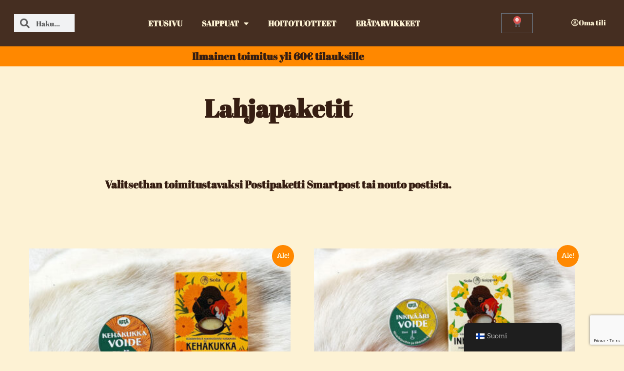

--- FILE ---
content_type: text/html; charset=utf-8
request_url: https://www.google.com/recaptcha/api2/anchor?ar=1&k=6Let2FUlAAAAAD-DsMenG53qCsOtNzQ0tspTJGRU&co=aHR0cHM6Ly93d3cuc29sYWthdXBwYS5maTo0NDM.&hl=en&v=PoyoqOPhxBO7pBk68S4YbpHZ&size=invisible&anchor-ms=20000&execute-ms=30000&cb=bp9w7vfdv4tz
body_size: 48805
content:
<!DOCTYPE HTML><html dir="ltr" lang="en"><head><meta http-equiv="Content-Type" content="text/html; charset=UTF-8">
<meta http-equiv="X-UA-Compatible" content="IE=edge">
<title>reCAPTCHA</title>
<style type="text/css">
/* cyrillic-ext */
@font-face {
  font-family: 'Roboto';
  font-style: normal;
  font-weight: 400;
  font-stretch: 100%;
  src: url(//fonts.gstatic.com/s/roboto/v48/KFO7CnqEu92Fr1ME7kSn66aGLdTylUAMa3GUBHMdazTgWw.woff2) format('woff2');
  unicode-range: U+0460-052F, U+1C80-1C8A, U+20B4, U+2DE0-2DFF, U+A640-A69F, U+FE2E-FE2F;
}
/* cyrillic */
@font-face {
  font-family: 'Roboto';
  font-style: normal;
  font-weight: 400;
  font-stretch: 100%;
  src: url(//fonts.gstatic.com/s/roboto/v48/KFO7CnqEu92Fr1ME7kSn66aGLdTylUAMa3iUBHMdazTgWw.woff2) format('woff2');
  unicode-range: U+0301, U+0400-045F, U+0490-0491, U+04B0-04B1, U+2116;
}
/* greek-ext */
@font-face {
  font-family: 'Roboto';
  font-style: normal;
  font-weight: 400;
  font-stretch: 100%;
  src: url(//fonts.gstatic.com/s/roboto/v48/KFO7CnqEu92Fr1ME7kSn66aGLdTylUAMa3CUBHMdazTgWw.woff2) format('woff2');
  unicode-range: U+1F00-1FFF;
}
/* greek */
@font-face {
  font-family: 'Roboto';
  font-style: normal;
  font-weight: 400;
  font-stretch: 100%;
  src: url(//fonts.gstatic.com/s/roboto/v48/KFO7CnqEu92Fr1ME7kSn66aGLdTylUAMa3-UBHMdazTgWw.woff2) format('woff2');
  unicode-range: U+0370-0377, U+037A-037F, U+0384-038A, U+038C, U+038E-03A1, U+03A3-03FF;
}
/* math */
@font-face {
  font-family: 'Roboto';
  font-style: normal;
  font-weight: 400;
  font-stretch: 100%;
  src: url(//fonts.gstatic.com/s/roboto/v48/KFO7CnqEu92Fr1ME7kSn66aGLdTylUAMawCUBHMdazTgWw.woff2) format('woff2');
  unicode-range: U+0302-0303, U+0305, U+0307-0308, U+0310, U+0312, U+0315, U+031A, U+0326-0327, U+032C, U+032F-0330, U+0332-0333, U+0338, U+033A, U+0346, U+034D, U+0391-03A1, U+03A3-03A9, U+03B1-03C9, U+03D1, U+03D5-03D6, U+03F0-03F1, U+03F4-03F5, U+2016-2017, U+2034-2038, U+203C, U+2040, U+2043, U+2047, U+2050, U+2057, U+205F, U+2070-2071, U+2074-208E, U+2090-209C, U+20D0-20DC, U+20E1, U+20E5-20EF, U+2100-2112, U+2114-2115, U+2117-2121, U+2123-214F, U+2190, U+2192, U+2194-21AE, U+21B0-21E5, U+21F1-21F2, U+21F4-2211, U+2213-2214, U+2216-22FF, U+2308-230B, U+2310, U+2319, U+231C-2321, U+2336-237A, U+237C, U+2395, U+239B-23B7, U+23D0, U+23DC-23E1, U+2474-2475, U+25AF, U+25B3, U+25B7, U+25BD, U+25C1, U+25CA, U+25CC, U+25FB, U+266D-266F, U+27C0-27FF, U+2900-2AFF, U+2B0E-2B11, U+2B30-2B4C, U+2BFE, U+3030, U+FF5B, U+FF5D, U+1D400-1D7FF, U+1EE00-1EEFF;
}
/* symbols */
@font-face {
  font-family: 'Roboto';
  font-style: normal;
  font-weight: 400;
  font-stretch: 100%;
  src: url(//fonts.gstatic.com/s/roboto/v48/KFO7CnqEu92Fr1ME7kSn66aGLdTylUAMaxKUBHMdazTgWw.woff2) format('woff2');
  unicode-range: U+0001-000C, U+000E-001F, U+007F-009F, U+20DD-20E0, U+20E2-20E4, U+2150-218F, U+2190, U+2192, U+2194-2199, U+21AF, U+21E6-21F0, U+21F3, U+2218-2219, U+2299, U+22C4-22C6, U+2300-243F, U+2440-244A, U+2460-24FF, U+25A0-27BF, U+2800-28FF, U+2921-2922, U+2981, U+29BF, U+29EB, U+2B00-2BFF, U+4DC0-4DFF, U+FFF9-FFFB, U+10140-1018E, U+10190-1019C, U+101A0, U+101D0-101FD, U+102E0-102FB, U+10E60-10E7E, U+1D2C0-1D2D3, U+1D2E0-1D37F, U+1F000-1F0FF, U+1F100-1F1AD, U+1F1E6-1F1FF, U+1F30D-1F30F, U+1F315, U+1F31C, U+1F31E, U+1F320-1F32C, U+1F336, U+1F378, U+1F37D, U+1F382, U+1F393-1F39F, U+1F3A7-1F3A8, U+1F3AC-1F3AF, U+1F3C2, U+1F3C4-1F3C6, U+1F3CA-1F3CE, U+1F3D4-1F3E0, U+1F3ED, U+1F3F1-1F3F3, U+1F3F5-1F3F7, U+1F408, U+1F415, U+1F41F, U+1F426, U+1F43F, U+1F441-1F442, U+1F444, U+1F446-1F449, U+1F44C-1F44E, U+1F453, U+1F46A, U+1F47D, U+1F4A3, U+1F4B0, U+1F4B3, U+1F4B9, U+1F4BB, U+1F4BF, U+1F4C8-1F4CB, U+1F4D6, U+1F4DA, U+1F4DF, U+1F4E3-1F4E6, U+1F4EA-1F4ED, U+1F4F7, U+1F4F9-1F4FB, U+1F4FD-1F4FE, U+1F503, U+1F507-1F50B, U+1F50D, U+1F512-1F513, U+1F53E-1F54A, U+1F54F-1F5FA, U+1F610, U+1F650-1F67F, U+1F687, U+1F68D, U+1F691, U+1F694, U+1F698, U+1F6AD, U+1F6B2, U+1F6B9-1F6BA, U+1F6BC, U+1F6C6-1F6CF, U+1F6D3-1F6D7, U+1F6E0-1F6EA, U+1F6F0-1F6F3, U+1F6F7-1F6FC, U+1F700-1F7FF, U+1F800-1F80B, U+1F810-1F847, U+1F850-1F859, U+1F860-1F887, U+1F890-1F8AD, U+1F8B0-1F8BB, U+1F8C0-1F8C1, U+1F900-1F90B, U+1F93B, U+1F946, U+1F984, U+1F996, U+1F9E9, U+1FA00-1FA6F, U+1FA70-1FA7C, U+1FA80-1FA89, U+1FA8F-1FAC6, U+1FACE-1FADC, U+1FADF-1FAE9, U+1FAF0-1FAF8, U+1FB00-1FBFF;
}
/* vietnamese */
@font-face {
  font-family: 'Roboto';
  font-style: normal;
  font-weight: 400;
  font-stretch: 100%;
  src: url(//fonts.gstatic.com/s/roboto/v48/KFO7CnqEu92Fr1ME7kSn66aGLdTylUAMa3OUBHMdazTgWw.woff2) format('woff2');
  unicode-range: U+0102-0103, U+0110-0111, U+0128-0129, U+0168-0169, U+01A0-01A1, U+01AF-01B0, U+0300-0301, U+0303-0304, U+0308-0309, U+0323, U+0329, U+1EA0-1EF9, U+20AB;
}
/* latin-ext */
@font-face {
  font-family: 'Roboto';
  font-style: normal;
  font-weight: 400;
  font-stretch: 100%;
  src: url(//fonts.gstatic.com/s/roboto/v48/KFO7CnqEu92Fr1ME7kSn66aGLdTylUAMa3KUBHMdazTgWw.woff2) format('woff2');
  unicode-range: U+0100-02BA, U+02BD-02C5, U+02C7-02CC, U+02CE-02D7, U+02DD-02FF, U+0304, U+0308, U+0329, U+1D00-1DBF, U+1E00-1E9F, U+1EF2-1EFF, U+2020, U+20A0-20AB, U+20AD-20C0, U+2113, U+2C60-2C7F, U+A720-A7FF;
}
/* latin */
@font-face {
  font-family: 'Roboto';
  font-style: normal;
  font-weight: 400;
  font-stretch: 100%;
  src: url(//fonts.gstatic.com/s/roboto/v48/KFO7CnqEu92Fr1ME7kSn66aGLdTylUAMa3yUBHMdazQ.woff2) format('woff2');
  unicode-range: U+0000-00FF, U+0131, U+0152-0153, U+02BB-02BC, U+02C6, U+02DA, U+02DC, U+0304, U+0308, U+0329, U+2000-206F, U+20AC, U+2122, U+2191, U+2193, U+2212, U+2215, U+FEFF, U+FFFD;
}
/* cyrillic-ext */
@font-face {
  font-family: 'Roboto';
  font-style: normal;
  font-weight: 500;
  font-stretch: 100%;
  src: url(//fonts.gstatic.com/s/roboto/v48/KFO7CnqEu92Fr1ME7kSn66aGLdTylUAMa3GUBHMdazTgWw.woff2) format('woff2');
  unicode-range: U+0460-052F, U+1C80-1C8A, U+20B4, U+2DE0-2DFF, U+A640-A69F, U+FE2E-FE2F;
}
/* cyrillic */
@font-face {
  font-family: 'Roboto';
  font-style: normal;
  font-weight: 500;
  font-stretch: 100%;
  src: url(//fonts.gstatic.com/s/roboto/v48/KFO7CnqEu92Fr1ME7kSn66aGLdTylUAMa3iUBHMdazTgWw.woff2) format('woff2');
  unicode-range: U+0301, U+0400-045F, U+0490-0491, U+04B0-04B1, U+2116;
}
/* greek-ext */
@font-face {
  font-family: 'Roboto';
  font-style: normal;
  font-weight: 500;
  font-stretch: 100%;
  src: url(//fonts.gstatic.com/s/roboto/v48/KFO7CnqEu92Fr1ME7kSn66aGLdTylUAMa3CUBHMdazTgWw.woff2) format('woff2');
  unicode-range: U+1F00-1FFF;
}
/* greek */
@font-face {
  font-family: 'Roboto';
  font-style: normal;
  font-weight: 500;
  font-stretch: 100%;
  src: url(//fonts.gstatic.com/s/roboto/v48/KFO7CnqEu92Fr1ME7kSn66aGLdTylUAMa3-UBHMdazTgWw.woff2) format('woff2');
  unicode-range: U+0370-0377, U+037A-037F, U+0384-038A, U+038C, U+038E-03A1, U+03A3-03FF;
}
/* math */
@font-face {
  font-family: 'Roboto';
  font-style: normal;
  font-weight: 500;
  font-stretch: 100%;
  src: url(//fonts.gstatic.com/s/roboto/v48/KFO7CnqEu92Fr1ME7kSn66aGLdTylUAMawCUBHMdazTgWw.woff2) format('woff2');
  unicode-range: U+0302-0303, U+0305, U+0307-0308, U+0310, U+0312, U+0315, U+031A, U+0326-0327, U+032C, U+032F-0330, U+0332-0333, U+0338, U+033A, U+0346, U+034D, U+0391-03A1, U+03A3-03A9, U+03B1-03C9, U+03D1, U+03D5-03D6, U+03F0-03F1, U+03F4-03F5, U+2016-2017, U+2034-2038, U+203C, U+2040, U+2043, U+2047, U+2050, U+2057, U+205F, U+2070-2071, U+2074-208E, U+2090-209C, U+20D0-20DC, U+20E1, U+20E5-20EF, U+2100-2112, U+2114-2115, U+2117-2121, U+2123-214F, U+2190, U+2192, U+2194-21AE, U+21B0-21E5, U+21F1-21F2, U+21F4-2211, U+2213-2214, U+2216-22FF, U+2308-230B, U+2310, U+2319, U+231C-2321, U+2336-237A, U+237C, U+2395, U+239B-23B7, U+23D0, U+23DC-23E1, U+2474-2475, U+25AF, U+25B3, U+25B7, U+25BD, U+25C1, U+25CA, U+25CC, U+25FB, U+266D-266F, U+27C0-27FF, U+2900-2AFF, U+2B0E-2B11, U+2B30-2B4C, U+2BFE, U+3030, U+FF5B, U+FF5D, U+1D400-1D7FF, U+1EE00-1EEFF;
}
/* symbols */
@font-face {
  font-family: 'Roboto';
  font-style: normal;
  font-weight: 500;
  font-stretch: 100%;
  src: url(//fonts.gstatic.com/s/roboto/v48/KFO7CnqEu92Fr1ME7kSn66aGLdTylUAMaxKUBHMdazTgWw.woff2) format('woff2');
  unicode-range: U+0001-000C, U+000E-001F, U+007F-009F, U+20DD-20E0, U+20E2-20E4, U+2150-218F, U+2190, U+2192, U+2194-2199, U+21AF, U+21E6-21F0, U+21F3, U+2218-2219, U+2299, U+22C4-22C6, U+2300-243F, U+2440-244A, U+2460-24FF, U+25A0-27BF, U+2800-28FF, U+2921-2922, U+2981, U+29BF, U+29EB, U+2B00-2BFF, U+4DC0-4DFF, U+FFF9-FFFB, U+10140-1018E, U+10190-1019C, U+101A0, U+101D0-101FD, U+102E0-102FB, U+10E60-10E7E, U+1D2C0-1D2D3, U+1D2E0-1D37F, U+1F000-1F0FF, U+1F100-1F1AD, U+1F1E6-1F1FF, U+1F30D-1F30F, U+1F315, U+1F31C, U+1F31E, U+1F320-1F32C, U+1F336, U+1F378, U+1F37D, U+1F382, U+1F393-1F39F, U+1F3A7-1F3A8, U+1F3AC-1F3AF, U+1F3C2, U+1F3C4-1F3C6, U+1F3CA-1F3CE, U+1F3D4-1F3E0, U+1F3ED, U+1F3F1-1F3F3, U+1F3F5-1F3F7, U+1F408, U+1F415, U+1F41F, U+1F426, U+1F43F, U+1F441-1F442, U+1F444, U+1F446-1F449, U+1F44C-1F44E, U+1F453, U+1F46A, U+1F47D, U+1F4A3, U+1F4B0, U+1F4B3, U+1F4B9, U+1F4BB, U+1F4BF, U+1F4C8-1F4CB, U+1F4D6, U+1F4DA, U+1F4DF, U+1F4E3-1F4E6, U+1F4EA-1F4ED, U+1F4F7, U+1F4F9-1F4FB, U+1F4FD-1F4FE, U+1F503, U+1F507-1F50B, U+1F50D, U+1F512-1F513, U+1F53E-1F54A, U+1F54F-1F5FA, U+1F610, U+1F650-1F67F, U+1F687, U+1F68D, U+1F691, U+1F694, U+1F698, U+1F6AD, U+1F6B2, U+1F6B9-1F6BA, U+1F6BC, U+1F6C6-1F6CF, U+1F6D3-1F6D7, U+1F6E0-1F6EA, U+1F6F0-1F6F3, U+1F6F7-1F6FC, U+1F700-1F7FF, U+1F800-1F80B, U+1F810-1F847, U+1F850-1F859, U+1F860-1F887, U+1F890-1F8AD, U+1F8B0-1F8BB, U+1F8C0-1F8C1, U+1F900-1F90B, U+1F93B, U+1F946, U+1F984, U+1F996, U+1F9E9, U+1FA00-1FA6F, U+1FA70-1FA7C, U+1FA80-1FA89, U+1FA8F-1FAC6, U+1FACE-1FADC, U+1FADF-1FAE9, U+1FAF0-1FAF8, U+1FB00-1FBFF;
}
/* vietnamese */
@font-face {
  font-family: 'Roboto';
  font-style: normal;
  font-weight: 500;
  font-stretch: 100%;
  src: url(//fonts.gstatic.com/s/roboto/v48/KFO7CnqEu92Fr1ME7kSn66aGLdTylUAMa3OUBHMdazTgWw.woff2) format('woff2');
  unicode-range: U+0102-0103, U+0110-0111, U+0128-0129, U+0168-0169, U+01A0-01A1, U+01AF-01B0, U+0300-0301, U+0303-0304, U+0308-0309, U+0323, U+0329, U+1EA0-1EF9, U+20AB;
}
/* latin-ext */
@font-face {
  font-family: 'Roboto';
  font-style: normal;
  font-weight: 500;
  font-stretch: 100%;
  src: url(//fonts.gstatic.com/s/roboto/v48/KFO7CnqEu92Fr1ME7kSn66aGLdTylUAMa3KUBHMdazTgWw.woff2) format('woff2');
  unicode-range: U+0100-02BA, U+02BD-02C5, U+02C7-02CC, U+02CE-02D7, U+02DD-02FF, U+0304, U+0308, U+0329, U+1D00-1DBF, U+1E00-1E9F, U+1EF2-1EFF, U+2020, U+20A0-20AB, U+20AD-20C0, U+2113, U+2C60-2C7F, U+A720-A7FF;
}
/* latin */
@font-face {
  font-family: 'Roboto';
  font-style: normal;
  font-weight: 500;
  font-stretch: 100%;
  src: url(//fonts.gstatic.com/s/roboto/v48/KFO7CnqEu92Fr1ME7kSn66aGLdTylUAMa3yUBHMdazQ.woff2) format('woff2');
  unicode-range: U+0000-00FF, U+0131, U+0152-0153, U+02BB-02BC, U+02C6, U+02DA, U+02DC, U+0304, U+0308, U+0329, U+2000-206F, U+20AC, U+2122, U+2191, U+2193, U+2212, U+2215, U+FEFF, U+FFFD;
}
/* cyrillic-ext */
@font-face {
  font-family: 'Roboto';
  font-style: normal;
  font-weight: 900;
  font-stretch: 100%;
  src: url(//fonts.gstatic.com/s/roboto/v48/KFO7CnqEu92Fr1ME7kSn66aGLdTylUAMa3GUBHMdazTgWw.woff2) format('woff2');
  unicode-range: U+0460-052F, U+1C80-1C8A, U+20B4, U+2DE0-2DFF, U+A640-A69F, U+FE2E-FE2F;
}
/* cyrillic */
@font-face {
  font-family: 'Roboto';
  font-style: normal;
  font-weight: 900;
  font-stretch: 100%;
  src: url(//fonts.gstatic.com/s/roboto/v48/KFO7CnqEu92Fr1ME7kSn66aGLdTylUAMa3iUBHMdazTgWw.woff2) format('woff2');
  unicode-range: U+0301, U+0400-045F, U+0490-0491, U+04B0-04B1, U+2116;
}
/* greek-ext */
@font-face {
  font-family: 'Roboto';
  font-style: normal;
  font-weight: 900;
  font-stretch: 100%;
  src: url(//fonts.gstatic.com/s/roboto/v48/KFO7CnqEu92Fr1ME7kSn66aGLdTylUAMa3CUBHMdazTgWw.woff2) format('woff2');
  unicode-range: U+1F00-1FFF;
}
/* greek */
@font-face {
  font-family: 'Roboto';
  font-style: normal;
  font-weight: 900;
  font-stretch: 100%;
  src: url(//fonts.gstatic.com/s/roboto/v48/KFO7CnqEu92Fr1ME7kSn66aGLdTylUAMa3-UBHMdazTgWw.woff2) format('woff2');
  unicode-range: U+0370-0377, U+037A-037F, U+0384-038A, U+038C, U+038E-03A1, U+03A3-03FF;
}
/* math */
@font-face {
  font-family: 'Roboto';
  font-style: normal;
  font-weight: 900;
  font-stretch: 100%;
  src: url(//fonts.gstatic.com/s/roboto/v48/KFO7CnqEu92Fr1ME7kSn66aGLdTylUAMawCUBHMdazTgWw.woff2) format('woff2');
  unicode-range: U+0302-0303, U+0305, U+0307-0308, U+0310, U+0312, U+0315, U+031A, U+0326-0327, U+032C, U+032F-0330, U+0332-0333, U+0338, U+033A, U+0346, U+034D, U+0391-03A1, U+03A3-03A9, U+03B1-03C9, U+03D1, U+03D5-03D6, U+03F0-03F1, U+03F4-03F5, U+2016-2017, U+2034-2038, U+203C, U+2040, U+2043, U+2047, U+2050, U+2057, U+205F, U+2070-2071, U+2074-208E, U+2090-209C, U+20D0-20DC, U+20E1, U+20E5-20EF, U+2100-2112, U+2114-2115, U+2117-2121, U+2123-214F, U+2190, U+2192, U+2194-21AE, U+21B0-21E5, U+21F1-21F2, U+21F4-2211, U+2213-2214, U+2216-22FF, U+2308-230B, U+2310, U+2319, U+231C-2321, U+2336-237A, U+237C, U+2395, U+239B-23B7, U+23D0, U+23DC-23E1, U+2474-2475, U+25AF, U+25B3, U+25B7, U+25BD, U+25C1, U+25CA, U+25CC, U+25FB, U+266D-266F, U+27C0-27FF, U+2900-2AFF, U+2B0E-2B11, U+2B30-2B4C, U+2BFE, U+3030, U+FF5B, U+FF5D, U+1D400-1D7FF, U+1EE00-1EEFF;
}
/* symbols */
@font-face {
  font-family: 'Roboto';
  font-style: normal;
  font-weight: 900;
  font-stretch: 100%;
  src: url(//fonts.gstatic.com/s/roboto/v48/KFO7CnqEu92Fr1ME7kSn66aGLdTylUAMaxKUBHMdazTgWw.woff2) format('woff2');
  unicode-range: U+0001-000C, U+000E-001F, U+007F-009F, U+20DD-20E0, U+20E2-20E4, U+2150-218F, U+2190, U+2192, U+2194-2199, U+21AF, U+21E6-21F0, U+21F3, U+2218-2219, U+2299, U+22C4-22C6, U+2300-243F, U+2440-244A, U+2460-24FF, U+25A0-27BF, U+2800-28FF, U+2921-2922, U+2981, U+29BF, U+29EB, U+2B00-2BFF, U+4DC0-4DFF, U+FFF9-FFFB, U+10140-1018E, U+10190-1019C, U+101A0, U+101D0-101FD, U+102E0-102FB, U+10E60-10E7E, U+1D2C0-1D2D3, U+1D2E0-1D37F, U+1F000-1F0FF, U+1F100-1F1AD, U+1F1E6-1F1FF, U+1F30D-1F30F, U+1F315, U+1F31C, U+1F31E, U+1F320-1F32C, U+1F336, U+1F378, U+1F37D, U+1F382, U+1F393-1F39F, U+1F3A7-1F3A8, U+1F3AC-1F3AF, U+1F3C2, U+1F3C4-1F3C6, U+1F3CA-1F3CE, U+1F3D4-1F3E0, U+1F3ED, U+1F3F1-1F3F3, U+1F3F5-1F3F7, U+1F408, U+1F415, U+1F41F, U+1F426, U+1F43F, U+1F441-1F442, U+1F444, U+1F446-1F449, U+1F44C-1F44E, U+1F453, U+1F46A, U+1F47D, U+1F4A3, U+1F4B0, U+1F4B3, U+1F4B9, U+1F4BB, U+1F4BF, U+1F4C8-1F4CB, U+1F4D6, U+1F4DA, U+1F4DF, U+1F4E3-1F4E6, U+1F4EA-1F4ED, U+1F4F7, U+1F4F9-1F4FB, U+1F4FD-1F4FE, U+1F503, U+1F507-1F50B, U+1F50D, U+1F512-1F513, U+1F53E-1F54A, U+1F54F-1F5FA, U+1F610, U+1F650-1F67F, U+1F687, U+1F68D, U+1F691, U+1F694, U+1F698, U+1F6AD, U+1F6B2, U+1F6B9-1F6BA, U+1F6BC, U+1F6C6-1F6CF, U+1F6D3-1F6D7, U+1F6E0-1F6EA, U+1F6F0-1F6F3, U+1F6F7-1F6FC, U+1F700-1F7FF, U+1F800-1F80B, U+1F810-1F847, U+1F850-1F859, U+1F860-1F887, U+1F890-1F8AD, U+1F8B0-1F8BB, U+1F8C0-1F8C1, U+1F900-1F90B, U+1F93B, U+1F946, U+1F984, U+1F996, U+1F9E9, U+1FA00-1FA6F, U+1FA70-1FA7C, U+1FA80-1FA89, U+1FA8F-1FAC6, U+1FACE-1FADC, U+1FADF-1FAE9, U+1FAF0-1FAF8, U+1FB00-1FBFF;
}
/* vietnamese */
@font-face {
  font-family: 'Roboto';
  font-style: normal;
  font-weight: 900;
  font-stretch: 100%;
  src: url(//fonts.gstatic.com/s/roboto/v48/KFO7CnqEu92Fr1ME7kSn66aGLdTylUAMa3OUBHMdazTgWw.woff2) format('woff2');
  unicode-range: U+0102-0103, U+0110-0111, U+0128-0129, U+0168-0169, U+01A0-01A1, U+01AF-01B0, U+0300-0301, U+0303-0304, U+0308-0309, U+0323, U+0329, U+1EA0-1EF9, U+20AB;
}
/* latin-ext */
@font-face {
  font-family: 'Roboto';
  font-style: normal;
  font-weight: 900;
  font-stretch: 100%;
  src: url(//fonts.gstatic.com/s/roboto/v48/KFO7CnqEu92Fr1ME7kSn66aGLdTylUAMa3KUBHMdazTgWw.woff2) format('woff2');
  unicode-range: U+0100-02BA, U+02BD-02C5, U+02C7-02CC, U+02CE-02D7, U+02DD-02FF, U+0304, U+0308, U+0329, U+1D00-1DBF, U+1E00-1E9F, U+1EF2-1EFF, U+2020, U+20A0-20AB, U+20AD-20C0, U+2113, U+2C60-2C7F, U+A720-A7FF;
}
/* latin */
@font-face {
  font-family: 'Roboto';
  font-style: normal;
  font-weight: 900;
  font-stretch: 100%;
  src: url(//fonts.gstatic.com/s/roboto/v48/KFO7CnqEu92Fr1ME7kSn66aGLdTylUAMa3yUBHMdazQ.woff2) format('woff2');
  unicode-range: U+0000-00FF, U+0131, U+0152-0153, U+02BB-02BC, U+02C6, U+02DA, U+02DC, U+0304, U+0308, U+0329, U+2000-206F, U+20AC, U+2122, U+2191, U+2193, U+2212, U+2215, U+FEFF, U+FFFD;
}

</style>
<link rel="stylesheet" type="text/css" href="https://www.gstatic.com/recaptcha/releases/PoyoqOPhxBO7pBk68S4YbpHZ/styles__ltr.css">
<script nonce="ViLgjEYjFGnCwkt-tAcGbw" type="text/javascript">window['__recaptcha_api'] = 'https://www.google.com/recaptcha/api2/';</script>
<script type="text/javascript" src="https://www.gstatic.com/recaptcha/releases/PoyoqOPhxBO7pBk68S4YbpHZ/recaptcha__en.js" nonce="ViLgjEYjFGnCwkt-tAcGbw">
      
    </script></head>
<body><div id="rc-anchor-alert" class="rc-anchor-alert"></div>
<input type="hidden" id="recaptcha-token" value="[base64]">
<script type="text/javascript" nonce="ViLgjEYjFGnCwkt-tAcGbw">
      recaptcha.anchor.Main.init("[\x22ainput\x22,[\x22bgdata\x22,\x22\x22,\[base64]/[base64]/UltIKytdPWE6KGE8MjA0OD9SW0grK109YT4+NnwxOTI6KChhJjY0NTEyKT09NTUyOTYmJnErMTxoLmxlbmd0aCYmKGguY2hhckNvZGVBdChxKzEpJjY0NTEyKT09NTYzMjA/[base64]/MjU1OlI/[base64]/[base64]/[base64]/[base64]/[base64]/[base64]/[base64]/[base64]/[base64]/[base64]\x22,\[base64]\\u003d\x22,\x22w7fDumlrCTxKB8Oyw5t8MMOHbQMpF147XMKlf8OjwqE8w604woNvacOiOMKtKcOyW3LCpjNJw6t8w4vCvMKfcwpHT8KbwrA4FXHDtn7CgSbDqzB+FjDCvBwxS8KyDMK9XVvCqMKDwpHCknfDr8Oyw7RaZCpfwqxcw6DCr1N1w7zDlFULYTTDlMK/[base64]/Dl8KAE8KLwp93bcK7HMOvVsOYwpLDh3tpwqPCv8O/w6Ilw4DDmcO2w6TCtVDCqcO5w7Q0DA7DlMOYTRh4AcKOw78lw7cLPRROwrQHwqJGViDDmwMQFsKNG8ONacKZwo8+w5QSwpvDvHZoQFbDi0cfw6NJEyhbCsKfw6bDjjkJal/Cp1/CsMO/F8O2w7DDusOAUjAMFz9afAXDlGXClUvDmwkuw7tEw4ZJwrFDXiEJP8K/XRpkw6RhAjDChcKhG3bCosO0csKrZMO/wqjCp8Kyw7IAw5dDwo80a8Oif8K7w73DoMOewoYnCcKew7JQwrXCtcO+IcOmwodcwqseR0lyChsjwp3CpcKJecK5w5Yrw67DnMKOPMOdw4rCnTfCszfDtzM6wpEmL8ODwrPDs8Kqw6/DqBLDjjY/E8KURwVKw7TDrcKvbMOPw6xpw7JJwp/[base64]/DojnDucKof8OzM8Oyw6rDnGM1w4LDjMK/OTg5w7rDlyTDlG19wo1PwoDDl2FADQDCgwzCgVoMBlfDvTTDpknCnDjDnCQmIFhjKW7CjiouKk5jw5BJbcOodHQ+a1/DrXNIwpVud8KuX8OBWVtaT8KYwpvChlhCTsKSesKMZ8Onw6Y5w6EMwrLCqGkvwpdJwqbDkATCisOtJnDCsTNNwofChcOpw5tzw6tNw59SJsKSwr19w4TDok3Ds3YdTxFLwoTCj8KXQ8ObT8O5ZMO5w5TCkFbCjV7CjsKzTCsFBXDDpXZpAMKbMyh4L8K/O8KHRm4BOCUKS8KLw6gqw4InwrnDusK1CMOxwq8ow7LDi3NXw5Bsf8OlwqgRdGEMw5UHWsOFw45kCsK/wo3Dh8Kaw5Ypwpkewr1kQWQSHMOGwqsnHMKPwqLDvsOAw7lpFsKXMUQgwqUFbsKBw6/DogInwrrDr2FUwoMTwpDDlMORwrDCgsKHw5PDoVROwqjCoCYbMXzChcK5w4cxEXVCO1/[base64]/DrEx7w7rCrMOOwpvDt8OcwrMcwqwKGcO9wrpzM1sjw55/[base64]/Ct8KTw69ebh/CtQgSw4BTwpfDi3dLEMOWZBPDncKqwqpWXTRaQMK4wrsNw5rCqcOUwr45wpjCmCURw7A+GMOkWcK2wr9Xw7TCmcKswrrCjmRkJBXDunJZKsKcw7HDqzg7dsK8P8KKwo/CuWRgDQ3DqMKrISXDnDYBccKfw4PDlcKmMEnDhT7DgsKpCcOFXjzDnsOIasOMwpfDnQUMwpLClcOCIMKkYcOVwqzCkDJLATfDjgbCsxNYw40/w7vCgsKpPMK3bcK3wrtqCTNswqvCi8KMw4DCksOdwqwqLBJnEMOrJMKxwo19alcgw7MjwqDDmsOuw5dtw4PDpCI9w4/Cv3hIw4/DtcO4WnPDv8OAw4FLw5XDnSHCl33DlMKcw60YwrjCpHvDu8OPw7gJecOOdG7DsMKFw4ZiD8KbNsKqwqZLw6gEJMKdwowtw70QFFTCiDIXwrtTSj/CmzdEJxrCpjHCkG4jwpACw5fDsWxue8OPesKRGDXCvMOEw67CrWNmw4rDu8K1AMK1BcKbfFc2wqzDv8OkO8K/[base64]/Ckw0qG8Oww6hKwrjDgsKuRVVDIMOuVsOkwrrDosOjw6vCr8O0dDnDnsODHsOWw7XDsQjCrcKeAVAIwrgRwrzDgsKbw6AwFMKXZ03DjMKww4vCqHjDo8OMdMKQwpd6MktoFF1vFzNIwojDjcKzUUxnw7/DkhIDwppxUcKxw63CqMK7w6HCsm03ei8vdTZfDk8Mw6DDmzk3OMKKwo8DwqvCuUpAdMKJEcK/[base64]/CuRJbw7bDgcKpw4DCmxUNXsOqbTUwcg8hw5opKXZ3Q8Oow6NnIk5MeWXDucKlw5XCqcKnw416UAoCwrLCijjCsh/Dh8KRwow2EMKqIXgAw6ZkAsKlwr4MIMO4w40YwrvDq2jCv8OfTsOaXcOBQcKuXcKWGsOkwogdQgrDr1HCsyQcwrs2w5EpBQlnKMOfYsOXE8ONK8K/bMOpw7TCrHPCk8O9woBJZMK7LcORwrN+IsKZTsKuwqjDrDkMw44SeWTDrsKkXsKKIsOjwqAEw4zCtcOaYhBEc8KLK8OaecKXDBF7PsOEw4XCgh/Cl8OlwrR5T8K4OkMsdcOIwpTDgMO7R8Okw70xMsOOw5AkW03Cj2rDtMO7wrRNeMK2w6UbLRgbwoocFsKaOcONw6tVQcK1NBwjwrrCj8Kkw6NYw6LDj8OtBmfDuUjCuXE1C8K2w6YxwoXCrFRuYmcZDUgawpk+OEt/[base64]/DocOGwonDncKrEsKnw685ccK5w7/DsgrDv8OdTsKaw6Fww6HDmAh4dDbCgMOGMxdQQsOGCgoRLTrDrC/Dk8Ozw6XDkhsUPR03GiXCnsKcU8KNYGUXwr5Td8O9w7Q0OcOBGcOrwr1NOnc/[base64]/wp8rw6ESRMOHPsKgwqDDucKlIE5IwpLColE1bGt0Q8O0RDlwwp3DgELChz1NZcKgRsOmSBXCmUnDlcOywonCrMO7w6UtLhnChEclwrFMbTotKcKJSEFDTHHCtDFBbV5eClRjXAwmMhbCsTImWsKzw4x/w4bCncKsIsOSw6Y5w41cbVDCu8KCwqlaRhHDoTNpwoTDjMKCDMORw5VyCsKOw4vDucOsw6TCgDnCmcKHwppibhPDm8KSasKaHsKxbRR6PR5KIS/CpMKdwrfCpTrDrsKnwqFGBMOQwrtHSMKFasOabcO1AlHCvgfCs8OpSWXDpsO9QxUXW8O/M0kaFsO+F3DCvcKuw4U6wo7CkMKlwqJvwrp5wq7CuSfDp1XDtcK0BMKBVgrCkMKSVFzCssKadcOzw6gswqB8KFRGw6J9GF/CisKjw5TDugF2wqxFd8KzM8OKB8KVwpEXVllyw7jDvcKHIMK6w5jCgcKHPFVYbcOTw4nCssK5wqzCksO5PxvCgcOpw4DCvlbDuBLDmS8bVn7DgsKKwpdcXsKWw71WbsOsSsOTw7QiTnXCnjXCqUTDlU7CkcOHIyvDlxsjw5fDnTrCm8O9AHRnw47DosK4w7s/[base64]/DrcOSdcKzccOBc3I1woFKw6AHw5rDpXo/GV/DuHE7Mmpvw5N9dDlxwolgbSjDnMKkGSQUFnAww5DDixhmIcKTw4VRwofCvcKtPhhhw4TDlT97w4o4HAnCq0J0LcKYw71Bw5/CmcOEesO/PwjDh28jwpzDr8KcNmIAwp/ChDVUw5HDlkfCtMKWwqIEesKJwrBAHMOkEgvCtwAUwpVXw70KwqHClDLDpMKyOgvDqDrDnwvDsybDn0hkwrpmV0bCuj/DuXIgdcOQw5PDm8OcLynDnRcjw4DDv8O3wqVxMnfCqsOwRMKKO8O/wqxlLg/Ct8KvXjPDqsK0A0ZBSMKuw6rChBTCncK0w5LCmz7CnRoaw5zDocKVTcOHw6PCpcK4w5TCuGbDiyovCcOYMUHCsXjCk0dZH8K/AAwYwrFoLTMRB8OqwojCp8KYZcKpwpHDk2QewqYEwpPClDHDmcOdwp5Iwo3CuU/DhSbDrBprfsOlfGbCjADCjG7Cl8OJwrscwqbDhcKVaS/[base64]/[base64]/ClMKbw5how7bCoCIFAgs3woZtUcOVPETCt8Osw6UBeMKYA8Kmw5YCwr9dwqRCw6DCicKNSgrCoh/CoMO5QcKdw6UJw6vCk8OCwqjDvQbCgwHCnRYYDMKRwrYWwqsXw4Z8f8OEWMO6worDgMOyXxrCmF7Dj8OXw5bCqH7DssK5woJBwol+wqAkw5oUcMOaAyXCp8Kufm1MAsKDw4RgPWUGw4kCwpbDj1YeKMOpwq94woVqH8KSQ8KVwqPCgcKffl7DpBHChw/Ds8OeAcKSwqwMFgvCjBTCm8ObwoTDtcK/w43CmEvCg8OLwq7DpsOLwpHClcOoRcKoegoLKzrDr8O7w7XDq0xsYE95R8OACyIXwonDkQfDnMO/wqbDp8Oow7HDogHDrysJwqrDiyPDoX0Pw5LDjcK8QcKfw7jDvcOIw50Owo1Dw5/[base64]/DpcOxw7Aaw5vDqsO7RcKXIMKARcKnw6PDk8O9wpYGQkktdlIZNMKGw6LDucKswpbCiMOfw41mwp0TNyghWS7DlglCw5gKO8OGwp/DgwXDmsKAUjXCksK2w7XCvcKIOsKAw7XDo8Kywq/CsE3DlHo6woLDjcKLwoEswrwUw6zCssOhw5gcSsO9EcOlR8Kww5DDvH0ZdF8Aw7LCkQMvwprCkcOCw61KCcOQwol9w4zCmMK2wrwdwrA5axt/csOUw6Eewro4SU/DisKUFB4+w60NBEjCjcKYw51FY8Kxw6nDqHJ9wrk2w7PDjGfDrWAnw6jCngZ2JnZuR1w2WsOJwowzwoUte8OWwrNowqseZiXCtsK5w4JJw7BRIcOMw4HDshIMwr/DuFvDpxldZ3UlwrpTX8K/P8Olw4NYw511L8O7w6PDsVDDhGnDtMO8w4zDrcK6UgTDknHCmipcw7Aew5YeaTkhwoPCuMKzNn4rZcO7w5csPiYDw4dOQBzDqF5xCsKAw5UFwpMGeMOuT8OuYzc/[base64]/DjsOZCMO6w6NLR00EBcOyw7UHM8KTw5bDosO5KMOhcy5Two7DpmbDlMO5DCLCqcKDeFE0wqDDsXfDp3/[base64]/DusOzwoZQZcO/[base64]/[base64]/ChQZRCAHDrWLCmcK7w4rCkQLDtA3Ct8KBRRjCtGLDjEbDqhvDikzDjMKdwrQUTsKzY23CnFpbITvCrsKsw4FZwrYARcOUwoRjw5jCl8Osw4JrwpTDgsKGwqrCkFjDmQsAwovDpA7CqSoySlhtXzQnwol/B8OUwrl3w65Dwp7DswXDi11QRgtKw4rCqsO/JwNiwqrDu8Ksw4/Cj8OHCQrCmcKlT3XCjDzDt0jDlMOPwq3Dryp0wrYYcjh+IsKzIEPDtlwWf2vDicKewpDDjMKSeT3Cg8OZw4x2e8KHw7/CpsO9w4nCgcOqbMOwwpQJw54bwqLDicKYwr7CucK/wpXDu8K2wozCpxxoIBzCr8OqVcKNBUpuw5NRwrHCgMKfw7/DijzChcKrwoPDnh16KEgWN1LCsRLDhsOzw6tZwqAZIMKowpDCpsO2w4UHw4F3w5w4woZ9wq5EGsOiCsKHNcOUF8Kyw4IyVsOqVsOMwqnClGjDj8OnCVXDssOlw6N7w5hCW2QPSynCnzhUwqHDvcKRYhkCw5TCmGnDu38jTMKAAFkxZmYVNcO1JkE7AsKGJcOVQR/DisKMdyLDj8Kxw45NfWbCvMKnwrDDgEzDp3rDjHZewqfCocKkMMOMUsKBeWXDhMOAYcOvwoXClA/Dox9Uwr/ClsKwwp3CmzzDj1bChcKDTsK5RkoCNMOMw6nDm8OGw4YEw7zDjcKhWsOPw5QzwoQYYDDClsOxw5ciDRttwptvMBjCrRPCnQfCm0tbw7kdDMOxwqLDvzQWwq9saHnDrz/[base64]/CsG0zYMK7w6vCucO9w50SXsKIDsOBwpAuw5dlVjXCqsOywozCu8Kfdy0Pw7s5w77CqsKUd8O4DcOqcMK2BcKbMmAzwrs0Q043DhLCtW9+w7TDjwRKw6VPLCFSRsOEH8Kswp4HBsKWFgBgw6hwNcK2w4hvb8K2w5Ffw7p3NgLDksK9w7RZDcOnw5FLfsKKdX/CgBbCrG3DhFnCpRfCrHhHVMOkLsOgw5Emeh4iLcOnwobCjSZoRcKzw4Q3C8KnCMKGwolpwpB+wrIaw4vCtBfCh8OyTsK0PsOOAy/DiMKjwpl5ImzCgHZ0w40XwpHDoExCw7c1eFpIN2bCjSI3JMKIbsKQw4J2QcODw5vCg8OgwqotOEzCiMKOw4/Cl8KVYcKiQSxWK3MMwoErw5wDw45SwrPCkB/CjcKdw5l0wr5mIcOfMCXCmiZUw7DCrMOUwozCkwjCslsSUsKrZcKOCsOJbsKRLWTCrCwvFhsxKmbDsRlyw4jCkMK7T8KPwqkXXsKcdcKFAcOFCXRrQCZYDi/Dsnowwpp2wqHDplB2e8Oyw7LCpsO/PcKyw7p3KXcTOcOdwpnCtj7DmhbDl8OxIxYSwoYXw4A0ccKYVmvCkcOpw77CmTLCo29Sw7LDuh/Dox/CmTxvwr/DrsOmwqJZw6gEZMKUFD/CrMKmPMOgwpDDtzs1wq3DhcKVKBkdUMOvFWo1YsOAQ03DpcKdwp/DnEBOKT4fw4rCpsOpwpt2wr/Drk7CqiRLw7DCuBdiwp0kaTUEQEXCtcKxw7HCs8Kew6YzOg3DuDhcwrFKDMOPR8Kqwo/DlCALdn7Cs0XDtX1Mw7huw7jDiCclLktYK8OWw7FMw5JdwoEXw6XDpRLCiCPCvcK+w73DnSknVcKzwpDDsBcnd8Ocw4vDtcKbw5/[base64]/[base64]/w6dBJiEnKkDDuQzClcOpSA8tw4nDtcOIwoLCh1R2w4wyw43DiCzDihoswr/[base64]/worCmsOfw7XCqMK9w5R/wr4rw6d5aDbCvizDm2gpS8KWFsKkcMKhw4HDsB5iw7xxTBPDizRQw5EmIi/DqsKgworDjMKwwpLDvQ1jw4HCkcKeBMKKw7sHw6h1EcKcw5h9GMKmwoLDrXzCqsOJw6HCojlpHMKZwqMTDzrDu8OOFGDCnMKOB0NiLC/Dm0rCmnJGw4JeecKrWcOsw4PCt8KJXEDDosO6w5DDn8Ojw6phw6RIbMKIwqTCgMK2w67Do2fCtMKoHgRub3PDm8OjwqMpHDkWw7vDg0RwX8KTw6MWWcKHQUjCjD7Ch3vDv3YWCSjDosOpwqNVDMO/EQDCvsKyCHhmwpHDtsKjwqDDqGDDiVZQw5kOV8KEPsOCYRI8wqbDsCjDqMOYBGLDjSljwobDusKGwqwAIMKmWX/CjMK4ZVjCsC1ABMO7PMKRwofChMKbXsOQbcODDUspwrrCqsKxw4DDvMKYLnvCvcOaw7YvAsKFw5nCtcKnw4oMSSnCnMK3URUvelbDl8O/[base64]/[base64]/DliHCggs7wo/ClRrCv8ONw4XDjsOeL8O8w4jCssKlSFING8KywozDvVIvw4bDpm7CsMKMBFrDg2thb1cewpzCvXjCpMKZwrzCjj9uwrchwpFZwpcmbmfDrwfDucK+w6rDmcKWGcKDbGRkYA3CgMK1OxTDvXs1wobDql4dw4tzM1x8QgVBwrvCqMKgIxRiwrnCoXpiw7IgwpvDisO/[base64]/w7TDvMKrw6BmR0zCkX9tGWHClsOHU8KdVDVtwpEsfcO5csOCwprCiMO8OSHDjMOlwq/DlCglwpHCosOZDMOue8OuJ2/[base64]/[base64]/DnDTCnF3DvHTDoMKfdk7Crl8cB8K/w55bw6rCtX7DlcKyGijDuF3DicOfXsKiGMKtw57CsAUiwr4gwqgdDcO0w4pWwrfDnTrDrcKdKkbClSwpYcORMnvDtAk/OkRHXsKWwr7CoMOnw71VdgTCucKWfS8Vw4UfEXjCn3HCi8OPX8K7WsKyf8KYw7fCsQbDgQzCjMKGw7pvw65WAsK+wo7CiAnDomLDmVnCuGrDhgrDg3fDghpybx3CvXsgYyUAKsKzRGjChsOfwr/Cv8KFwoZ8wocqw5bDvhLCjXtsN8KQfCwaTC3CsMO+FT3DqsO4wqPDgg8EJ0PCkMOqwqQTbsOYwrs5w6JxeMOwUkstIMOYwqhYHl4/[base64]/ZEHDqCAkR8Ofc0/[base64]/CgMK7wq8MwoTDsMOswo7CsMOYPFDCjC3Csg/Dm8Ogw5R+c8K8dsK+wq1qLRrDmW/[base64]/[base64]/CtsOQb8ObwrLCrsOxwrbChFpeLcKERkjDuBAuwoXCncKoKiA1fsKFw6Umw4AQVyfDiMK/DMKQTW3DvB7DhMKHwoFSAXY/[base64]/esOXwprCml5aw77CglXCuMKSJMK+L8OAw44iCcKnDMKFw7MxfMKww7DDrcKHaEQ9w4ZkJMOgwrdtw41QwrPDlyXCv37CkcKfwqTCpMK0wpXChjrCpcKWw7LCk8O2asO/[base64]/Cn25SGcKzDRVoG1/CkcOXwrogw6/CuMKVPH/CrQE/OcO2w75NwrkqwqtjwpbDoMKZcE3DhcKmwrTCu17Cj8KjQcO3wrJ0w4vDi3XCrcKONcKaQgtUKsKFw43DtlNOBcKeVcOTw6NQWMOzYDQ9KsOWCsOcw43DkhVpH2AMw53DqcK8S1zCgMKGw5vDtQPCsH7ClVfDqiwrw5rCrcK2w7vCsDEUUzANwp5LTsK1wpQ0wq/[base64]/Ct8O6PsKtLMO/w5QmRcKYw7h3JsO5w7nDpX/CkcOECQLCp8OzdMKkNsO/w77DuMOMcg7DjsOJwrrCicO2XMKywqnDo8Opwo9BwpIiUxYaw4FjVnAYZwzDrVTDg8OwGcK9fMOlw5UOWMOsFMKSw6cXwqPCk8Kaw5zCtVHDmsK5ccO3ajFUOj3Cu8OFQ8OBwrzDlsOtw5Utw5XCpEx+WRHDhg4/GGkSGQ0Hw5wSO8OAwrpEJQPCiBjDtcOCwpRTwrp1GcKoMQvDjw0rVsKeZAUJw5TCpcKTYcK+UiZ/w5soVS3Co8OlP17DmS9kworCisK5w7scwoDDisK1UsOZVgPDvnPCiMKTw73DqWcaw57DoMOOwonCkgcDwrAQw5sKXsKWE8KFwqrDmlVlw7ozw6rDqwwMwobDuMOXBAzDsMKLOcOBLkUcPXvDjRtow7jCosK/[base64]/CgBjCoHRUw6Rtwq1rNmTDuC7DosK8wrhAAMObwpfCnMOIcmIhwpl/PxUxwosPFMKHwqMkwpB0w68xfsK1AsKWwpJZQBZpAlrClhxLdGHDtcKdC8OlAsOKDMKEDm8UwpwHXQ3DuV/CrcOIwrHDkcOPwpFMI1TDtMObK1fDiVZnOlx2FcKHBcKxJMKyw5bDsjfDm8Oew7jDmUEGNAlUw7/[base64]/Dh8KBwrZiYsO/ZHVYwrzDtyJaw6/DrsK+HwbDgMKRwr02LH/CuB4EwrITw4bDhVgIEcOvbEA2w78sB8KVwoxcwoJDQMONcsOzwrBYDQvDlFbCtMKKCcKrF8KPOcKAw5vCksKLw4Q9w57CrxoKw7DCkE/CtGsRw6AdNMKZJgbCh8Kxw5rDj8OhbcKIe8KSC2k2w7d6woYCDMODw6XDiGjCpgB+NcK2AsKuwrDCusKMwqTCpcOEwrPCoMKHaMOsGQMFLsK9LUvDsMOww7FKQQ4JKl/CgMK2woPDv2tAw5Bhw4kRbDzCr8Opw7TCqMKTwqMFFMKbwq7Dj23Du8OwOw5dw4fCu2gmRMOAw6w+wqI6R8K1SSFsek83w7Z/w5jCkhYEwo3CpMK1NzzDo8Kew6vCo8OswoDCusOow5dOwqgCw7LDtigCwo7Du2JAw4zCiMKnw7d4w4/CkEMTwrDCujzCqsKKwopWw7hdXsKoGwtBw4HDnBfCmCjDgQDDjkHChcKsIER7wpAEw5nCnwTClcOtw406wpJ2EMO+wpPDkcKQwrbCoj4zworDq8O7Nx8awp7CqDlSbmpHw5vCllcKNm/DkwDCsGPCpcOMwqzDi2TDtyfCjcK/NHZ4woPDl8Kpw5LDksOxAsKywq8XbnrDqS8Qw5vDtg4xCMONTcKwCwjDpMO+DsOFfsK1w5lcw5DCt3/CvMKtVsOjQcOtwoZ5csO2w74Aw4XChcO9LjE2bsO9w4w8VMO+fmrDlsKgwpMMOcKEw57CqDnDtQEawoZ3wq9bLMObdMKWGiPDo3JaL8KKw4rDmcKzw5fDnsK9woTDiS/CpzvCpcKGwrjDgsKjw63Cm3XChsKHKMOcNWrDksOcwpXDnsO/wqnCj8O4wrspbcKywrkkVCYgw7dwwq46VsKGwoPDp0zClcKdw4fCl8OyMVhLw5wjwo/[base64]/[base64]/FsO0w4nCg8Kkwr0Yw40WwrdqEMO3SAVBwoDCksOgwozCl8OpwoXDn0/Dvi3CmsOFw6Jjwr7CusOARcKKwr8kVcOjwqrDp0A/AcK5woYzw7QPw4TDt8KKwolbOMKme8K5wofDqQXClVTDm2JcfCU+R0TClMKUQcOJBXxuO0DDkiZgAD8/w5UCe1nDhAE8BgjChgF0wq9wwqtYFcO0fcOYwq/DicOtA8Kdw5w4CAoGZ8KdwpvDnsO3w6Jhw6M7woPCscKabcOcwrY6FMKewpIJw7zCnsO/wo0fMcKCK8KgJMOEw5MCw6xKw6oGw5nCmQZIwrTCrcKiwqwHKcKJcznCucOIDHzDlwDCjsOQw4XDmnYkw6zCt8KGEMOeZ8KHwpcOXiAlw7fDqsKowp4xO1jDrMK8wpDCmjo6w77DtMONSVHDtMO7CjXCr8OMDRnCqRM/[base64]/[base64]/WRZranZxw6jDqsK2QlEYCMK+woxUw7wGw6MuaT4WTBYeL8KTN8OQwrDCjsOYwpnCsmvDvcOAKsKpB8KnFMKDw4zDm8K0w5HCvzzCtQsmJ3NEThXDtMOMXcOxAsKHKsO6wq8GOm5yZ2fDgS/[base64]/CmDnCnsO9SMKWPsKCw5vCssK7AMONOcO8w5TDgHDCmUPDggUUw7vDjsO2BQUGwqrDtBsuw6cGw443wq9LAWwCwqoJw4BZQCpTVBfDp3HCgcOueyZnwos0RBTCsH9lQ8KPE8OAw4zCihTDrsKawpzCicOTRsOGdWbDgA96wq7Dik/[base64]/CoMKSEz0tw5nCsRFVJMOpwrrDq8ObwrvDpF/DrsKfHDFEwrfDsV9+OsKowrJAwo3Cu8Opw6J/w4JZwpzCtUIURx3CrMOBXCNLw6XCqcKQIAV/[base64]/CtcKkw4gLwqTDgcOTw5DCjnbCs8Krwq3DgTTDmsOow6fDm8OzQRrDo8KTSsKZwpIPG8KSIMOuOsK2E34Iwr0ZXcOdKk7DuDXDiV/CicK1RjHCugPCm8OcwpXCmk3Cg8OIw6pMGXcPwpBbw70bwpDCv8KXcMK5CMKBfCPCq8O0EcOQXQgRwrvDssOgw7jDqMKnw5nCmMKjw6E7w5zDt8O1csKxFsO0w68Rwqsvw5V7F0nDt8KXYsOQw6JLwr43wrdgMAF5wo1cw49BVMOxX20dwr7DscOawq/DpMKFSCrDmAfDkiPDtXnCtcKrKMO+MlLDjcKbNcOcw7hgNn3Dm3rDjUTCsxQCw7PCgR0Dw6jDtcOEwqoHwpd7LQDDtsKywrp/L3YPLMK9wovDt8OdBMOLA8KbwqYSDsOUw6XCp8KgKyBXw5vDtwYXchMgw7rCn8OKT8OQdBLCqAtnwoMRFU3Co8Khw55HYzVyBMO1wrcqe8KFc8OYwp9qw6p2XT/DhHpuwpnCjcKdaHwGw7x9w7I2aMKswqDDiXPDqMKdW8OOwr3DtQFSBTHDtcOEwozCokfDn2ESw5drGzTDnsOewp4hR8OGLcK/IFNmw6XDo3Ajw4pPeknDs8ODPWhXwq5Yw4jCpcOfw4cdwqrCpMODRsK/w6UxUB42OTNJcsO/[base64]/[base64]/wpViw7MEwqvDhMO8RsKYasO8wpPCsMKrwo/CrWZSw6nCjsORewkBNMKcGxDDvzvCoTvChcKQcsKLw5zDpcOab0jCqMKBw7w7B8K3w7zDnFDDq8KobG3DnmnCjxnDjW7DjsObw6lRw7DCkhHCmVtFwpkCw5Z2dcKEfsOww7NywqItwpzCn0/DkGAUw7zDin3ClEjDsDoCwpvCrsKJw7xACybDhw3DpsOqw407w4/Ds8KZw5PCkUrCn8KXwqPDsMOQwq80BB/Dti7DiABbFkbDpB8Uwpcvw5jCnS3CvGzCiMKawojCjDMswpLCn8Kwwp4+RMORwoJAKm7Do0E/WMKAw7MNw5rCs8O7wqLDv8OZAzPCgcKfwqfCqDPDhMKbIsKJw6TCvsKaw5nCizQDHcKYYm4ww4pcwq8ywqYlw7Now5nDtWwsBcOVwoJyw6RcCy0nwpfDuQnDicK+wrfDvRzDqMO0w6nDm8OgTjZnJksOGA8YFsO/w7nDncO3w5BJMB4gNsKKw4goZQ7Du0tuP3bDnCx7CXoWwp/DmcK2BxB2w4hqwoZfwrTDjgbDtsONHifDtsOsw5U8woA9w6V+wrzCnjQYYcKRXsKQwqJnw5UkIMOqTCp2GnvCmjbDucOXwrnCu2J2w5PDpznDpsKyMGfCscOiNMOzw5sSKWbCvyUqfkTCr8KvQ8ORw50Fwo1tcCF6wo/DoMKWOsK8w51/woTCqcK7csO/Vz8Pwq8jbMKCwqnChhXCnMOPY8OXd1DCp34hEMOiw4AYwqLDqMKZdnJhdmMawqAlw6hzT8Ouw5kFwrbClx1ZwqHDjVlCwrbDnRdSU8K+w5rDs8KywrzCpQ5AWFPCqcOuDQcTc8OjAxXClHvCpcOpdWHCjh8eJlzDujTCicO4wofDnsOGDWfCkDoPwq/DuCcTwrPCv8Kkw7BRwq7DozNwZw3DssOWw69pDsOtwofDrHTDucOxchjCtUtFwq/CjsK5wr0Bwr4+McK5LVFOTsKgwo4jRsOZb8OTwqXCr8Opw57DoT9OZcKEb8KlA0XDpWMSwpwnwoMVH8O2wr/[base64]/[base64]/DkAbDvcKQwq3CpsOHwpFOw7FsKlzDgXTCshXDrg7DlyfChMKBOMK7TsKSw53DskIpT3/CvMOLwr92wrtEfyDCqDE+B1ZKw4B7KSRLw4h/w5vDj8OKwoJqYcKNwq1/JmpqUg3DmsKTLcOQcsOZeT9BwqJ+B8KPBElMwrtSw64ew7XCpcO8wrwxSC/Dm8KUw4bDuVJGDXVia8OPGl3DsMOGwqNcZcOZd2BKJMKkXsKdwps/Wz8EXsOJHXrDtg/[base64]/[base64]/[base64]/ChcOpwoXCj30QNsK0woUwdwjClcKQw4EsGS0Cw73Cu8KREsO3w6VbRwjCrcK6wooKw7EJaMKIw4fDu8Kaw6fCtsK5TnrCpHBeSnvDvWdqERxMdcOkw5EFXsOzUMKJR8KTw6AoFMKLw7wNNsKCd8KsW1Yuw6fCqcK1KsOZcyMBbMOFS8OSwrLChBcFSghDwotwwq/CisO8w6clDMKAMMOZw6wTw4LCj8KPwoBmXMKKZcOrDC/Cu8Kzw6FHw6lhG05FTMKHw7sSw7gjwpwlW8KvwpUQwpJLKcOSe8Opw7gGwq3CpmjDk8Ksw5DDqMKyCRogK8O8ajDClsK7wqNuwonCvMOtGMKZwo/Ct8ONw7sefsKSw5QIRiDDsRkJeMKhw6fCvcOxw7MVc2TCpgvDnMOfU3bDpjIwYsKlOWvDp8OdUsKYOcOWwqkEHcOiw5/[base64]/CuivDnsOqw5h4wr5ASW5dUcKdwosxC1N7wrrChg98w5bDusOZbj1swoI5wpfDlsOoHcOGwq/[base64]/CvUdCajMTw4/CmMO4dsKLwqsOEcOuZzzCtsOjw4PDjDjCk8Ktw5DDpcOWT8KKUhAMRMK1Jn5SwolSwoDCojhlw5MUw6FZHSPDmcKpwqNFAcKuw4/Don4PWcOBw4LDuCPChQknw7opwrIqUcK5CG9uwrLDgcOzTiByw6ZBw47Dsmsfw7bCkChFaSXCvhgmSsKPwoDDlFttJcOYUWp5HMK8P1gEw5jCrMOiFTPDvMKFwpTDpCsgwrbDjsOVwrYLwqPDscOzAcOxIX54wpLDqzHCmWs6wrXCmjBiwpDDpsKndFErJcOqOUp/[base64]/[base64]/[base64]/ccOVwrlAw6hQw7A8ScKpwodnw7ZTwp8aw6TDpcKTNsOgXihzw4PCtMKHL8OpOwvCmMOiw7rDnMKXwrQyB8KgwpTCvRPDh8K8w5DDvMOYH8OQwpXCkMOGHsK1wpnDksORVMOGwppCEsKWwpTCo8K6RcOZVsOFBijCtEg6w7Mtw6bDtsOeRMKFw4/CqQtzwrLCnMOswplHTR3Cv8O5asKbwrnCv1rCkRsewpgswqQDw5FmeTrCi2E6wp/Cr8KTaMKlGXfCvcKlwooxw77DjwxZw7VeNwjCtV3Djzgmwq8ewqhiw6RGaVrCucKvw6swZBFmX35FfBhNWMOPYSg6w54Cw6nCncKqwrhUH2x+wrkaJwJ6wpTDp8K1NHHCkktQSMKyR1xdU8Ojw5LDvsOMwqQvCsKvMHY+AMKIXsOAwpx4csKmUH/CgcOZwrzDgMOGNcOrVwLDrsKEw5/Cux7DkcKBw51/w6gowqPDnsKQw50LDmwVBsKew455w4rCiwwCwo8oUMO+w70twooUO8OQf8KPw4XDh8K4bMOWwq4LwqDDhsKGPkcFFcOqJiDCvcKvwrd9w7Nbw4gjwrzDpsOlVcKkw5zCn8KXwpM5YUrDpMKYw4DCjcK/HCJswqrDtcKiLQ7Dv8OXwprDmsK6w7bDrMKqw680w6fCu8KVI8OEbMOYSi/[base64]/DuTw2O8OuZMORw78SwrrCiMO9OcODwo3DiXDDoFPCjE/CplTDjMKyCGXDoRx2eljCvMOxwobDm8KAwqPCksOzwpnDmV1haSRrwpfDrj9WZUxNEn8/csOGwozCuEI6wrXDj242wrRcF8KVOMKlwrXCo8OiWRzDhMKmDkApwqHDmcOPABUaw4dKXsOHwo7DrcOFwpIZw65Tw7jCt8KWEMOqCmg+CcK3wpwVwonDqsO5YsO/w6TDvmzDiMOoEcKEY8Oiw4Jiw5vDjy5Lw7TDlsOSw7vDp3PCkcOHTcKaAGVKHj83dRhFw6lRe8KrAsO4w5bDosOjw63DpyHDiMK3Dy7CjmLCvsKGwrhLGzU0wqV9w5Jgw57Cv8KHw67DlMOPTcKSDn5EwqwNwrlTwpw4w5nDusO2Yz/[base64]/DpsKYw7tWw4jDo8KBwqnCtsKmw7l/dELDssOqPMOhwpzDoH10w6jDo2Z4wrQjwo0BfcOrw59Dw6tsw5TDjRttwrHDhMO9ZlrDjw4qAmJWw6BBa8KHRStEw4tKw5fCtcK8JcONHcKjfwfCgMKEPGzDusKoZExhO8ODw5PDqSLDnmoiGsKib0XCk8KJeSZKacOaw5/CocOuMFRFwqHDuxfCjsKXwojDksOjw5IPw7XCizIdwql2wpZfwp4meBHDssOHwok3w6JgO1BRw7skFMKUw7rDn38FP8OzVMOMFMKww6nCisOxOcKZccK2wozCpn7DunXCnGLCq8K+wqnDtMKzMFHCrXhoSsKawpjDn0EGdhdhOEVsT8KnwowIGEMDFHU/woAaw5RVwoV4EMK3w4EqDcOPwok+wpzDhMOiOXkUYA/[base64]/HGFDDsKyYnvDpQDCqUsvwqHDh0Vxw71aw6fCoGLDlQ9TCHrCpsOSRGbDl1EMw5/Dhx7CisOdFMKTDB51w5bDpU/DuGFRwr3CvMO7GcKQOsOBwofCvMOqWl4eLlLCq8K0Ei3DiMOCJ8KIWsOJEQXCngMmwpDDo3zClXDCrWc+wq/[base64]/CtzbDtcKIw7MkaFzCgQhZawHCscKAKWJuw53Dt8O9DUUzR8KjRDLCgsKIcjjDkcKdw5omcWN4TcO/ZsKdT0hlNwXCgyHCn3kWw5nDr8OSwrYCSl3Cp3x0ScOLw4zCq2/ChEbCtMOaUsKkw6lCGMKLKi93wrlLWcOnFB1/wrXDrGs+IXVZw6rDg2EgwoYIw7AeZ2wTUMK6w5lVw4JtW8Kyw5kbPcK+A8KmaznDr8OGfyhNw6DDncOsRBhEFTjDqsKpw54/EnYZw7kMwo7DosKMacOYw48qw4jDr3PCkMKrw5jDjcKjXsKDfMO2w4XCgMKFRMKjTcO3wpvCnxzDrkLCvBJsLCjCo8OxwqfDijjCnsKIwpV6w4HCkFYmw7zDggwZWMK0e1rDnQDDkC/DtiXCisKMw5sLb8KSW8OHPcKrZMOFwqfDiMK/w4lBw5pdw7xoFEnDnHfDhMKrQ8Ofw6Ekw7DDpADDo8ObX2lsIcKXacKMDzHDssOdMmddPMOww4NyNFPCmV9OwokFbMKJNHIiw7zDkV/Dk8OfwrZAKsO6wp3CuWYKw6NyXsO0PhLCkn3DvV8bcVI\\u003d\x22],null,[\x22conf\x22,null,\x226Let2FUlAAAAAD-DsMenG53qCsOtNzQ0tspTJGRU\x22,0,null,null,null,0,[21,125,63,73,95,87,41,43,42,83,102,105,109,121],[1017145,275],0,null,null,null,null,0,null,0,null,700,1,null,0,\[base64]/76lBhnEnQkZnOKMAhmv8xEZ\x22,0,1,null,null,1,null,0,1,null,null,null,0],\x22https://www.solakauppa.fi:443\x22,null,[3,1,1],null,null,null,1,3600,[\x22https://www.google.com/intl/en/policies/privacy/\x22,\x22https://www.google.com/intl/en/policies/terms/\x22],\x22+K7iuZ1f/Hq5atiHTM3rfwd31Sx/Wksbr08G3rD/cxs\\u003d\x22,1,0,null,1,1768747576605,0,0,[105,131,132,151],null,[230],\x22RC-eJVh47SWa9kehA\x22,null,null,null,null,null,\x220dAFcWeA6LoMDZu-3uJLne1NwA-DxCkJbMCtWUpKM0VbipM_3Np-dKX3LRiyYXEhO9Ww0qqeCLd9U_kgkIVIpwMFect5Dl45Vflw\x22,1768830376813]");
    </script></body></html>

--- FILE ---
content_type: text/css
request_url: https://www.solakauppa.fi/wp-content/uploads/elementor/css/post-1828.css?ver=1768647224
body_size: 555
content:
.elementor-kit-1828{--e-global-color-primary:#6EC1E4;--e-global-color-secondary:#54595F;--e-global-color-text:#7A7A7A;--e-global-color-accent:#61CE70;--e-global-color-4fb8db3c:#4054B2;--e-global-color-163a0842:#23A455;--e-global-color-7b50e963:#000;--e-global-color-22371a0f:#FFF;--e-global-color-2742763c:#72754F;--e-global-color-6637ada5:#167100;--e-global-color-4796b6ee:#000000;--e-global-color-600f26b:#000000;--e-global-color-790b8a9f:#243F20;--e-global-color-2adae70d:#DADDDE;--e-global-color-7ec6eb82:#000000;--e-global-color-4a3e9c7e:#000000;--e-global-color-234f15b8:#0C180A;--e-global-color-3c64c798:#5A7826;--e-global-color-2a7cdef0:#FF8800;--e-global-color-69b6c468:#361E12;--e-global-color-7d78ce66:#FDF2D4;--e-global-typography-primary-font-family:"Abril Fatface";--e-global-typography-primary-font-weight:600;--e-global-typography-secondary-font-family:"Abril Fatface";--e-global-typography-secondary-font-weight:400;--e-global-typography-text-font-family:"Aleo";--e-global-typography-text-font-weight:400;--e-global-typography-accent-font-family:"Roboto";--e-global-typography-accent-font-weight:500;background-color:#FDF2D4;color:#000000;font-family:"Aleo", Sans-serif;}.elementor-kit-1828 e-page-transition{background-color:#FFBC7D;}.elementor-kit-1828 p{margin-block-end:0px;}.elementor-kit-1828 a{color:#FF0000;}.elementor-kit-1828 a:hover{color:#FF8800;}.elementor-kit-1828 h1{color:#000000;}.elementor-kit-1828 h2{color:#000000;}.elementor-kit-1828 h3{color:#000000;}.elementor-kit-1828 h4{color:#000000;}.elementor-kit-1828 h5{color:#000000;}.elementor-kit-1828 h6{color:rgba(255, 106, 106, 0);}.elementor-kit-1828 button,.elementor-kit-1828 input[type="button"],.elementor-kit-1828 input[type="submit"],.elementor-kit-1828 .elementor-button{color:#000000;}.elementor-kit-1828 label{color:#000000;}.elementor-kit-1828 input:not([type="button"]):not([type="submit"]),.elementor-kit-1828 textarea,.elementor-kit-1828 .elementor-field-textual{color:#000000;}.elementor-section.elementor-section-boxed > .elementor-container{max-width:1140px;}.e-con{--container-max-width:1140px;}.elementor-widget:not(:last-child){margin-block-end:20px;}.elementor-element{--widgets-spacing:20px 20px;--widgets-spacing-row:20px;--widgets-spacing-column:20px;}{}h1.entry-title{display:var(--page-title-display);}@media(max-width:1024px){.elementor-section.elementor-section-boxed > .elementor-container{max-width:1024px;}.e-con{--container-max-width:1024px;}}@media(max-width:767px){.elementor-section.elementor-section-boxed > .elementor-container{max-width:767px;}.e-con{--container-max-width:767px;}}

--- FILE ---
content_type: text/css
request_url: https://www.solakauppa.fi/wp-content/uploads/elementor/css/post-3373.css?ver=1768743972
body_size: 557
content:
.elementor-widget-heading .elementor-heading-title{font-family:var( --e-global-typography-primary-font-family ), Sans-serif;font-weight:var( --e-global-typography-primary-font-weight );}.elementor-3373 .elementor-element.elementor-element-5487161 > .elementor-widget-container{margin:50px 0px 50px 0px;}.elementor-3373 .elementor-element.elementor-element-5487161{text-align:center;}.elementor-3373 .elementor-element.elementor-element-5487161 .elementor-heading-title{font-family:"Abril Fatface", Sans-serif;font-size:51px;font-weight:600;color:var( --e-global-color-69b6c468 );}.elementor-3373 .elementor-element.elementor-element-adc1217 > .elementor-widget-container{margin:50px 0px 50px 0px;}.elementor-3373 .elementor-element.elementor-element-adc1217{text-align:center;}.elementor-3373 .elementor-element.elementor-element-adc1217 .elementor-heading-title{font-family:"Abril Fatface", Sans-serif;font-size:22px;font-weight:600;color:var( --e-global-color-69b6c468 );}.elementor-3373 .elementor-element.elementor-element-e8d8379{padding:50px 50px 50px 50px;}.elementor-widget-woocommerce-products.elementor-wc-products ul.products li.product .woocommerce-loop-product__title, .elementor-widget-woocommerce-products.elementor-wc-products ul.products li.product .woocommerce-loop-category__title{font-family:var( --e-global-typography-primary-font-family ), Sans-serif;font-weight:var( --e-global-typography-primary-font-weight );}.elementor-widget-woocommerce-products.products-heading-show .related-products > h2, .elementor-widget-woocommerce-products.products-heading-show .upsells > h2, .elementor-widget-woocommerce-products.products-heading-show .cross-sells > h2{font-family:var( --e-global-typography-primary-font-family ), Sans-serif;font-weight:var( --e-global-typography-primary-font-weight );}.elementor-widget-woocommerce-products.elementor-wc-products ul.products li.product .price{font-family:var( --e-global-typography-primary-font-family ), Sans-serif;font-weight:var( --e-global-typography-primary-font-weight );}.elementor-widget-woocommerce-products.elementor-wc-products ul.products li.product .price del {font-family:var( --e-global-typography-primary-font-family ), Sans-serif;font-weight:var( --e-global-typography-primary-font-weight );}.elementor-widget-woocommerce-products.elementor-wc-products ul.products li.product .button{font-family:var( --e-global-typography-accent-font-family ), Sans-serif;font-weight:var( --e-global-typography-accent-font-weight );}.elementor-widget-woocommerce-products.elementor-wc-products .added_to_cart{font-family:var( --e-global-typography-accent-font-family ), Sans-serif;font-weight:var( --e-global-typography-accent-font-weight );}.elementor-3373 .elementor-element.elementor-element-b680df8.elementor-wc-products ul.products li.product{text-align:center;}.elementor-3373 .elementor-element.elementor-element-b680df8 > .elementor-widget-container{margin:00px 0px 50px 0px;}.elementor-3373 .elementor-element.elementor-element-b680df8.elementor-wc-products  ul.products{grid-column-gap:48px;grid-row-gap:49px;}.elementor-3373 .elementor-element.elementor-element-b680df8.elementor-wc-products .attachment-woocommerce_thumbnail{margin-bottom:10px;}.elementor-3373 .elementor-element.elementor-element-b680df8.elementor-wc-products ul.products li.product .woocommerce-loop-product__title{color:var( --e-global-color-69b6c468 );}.elementor-3373 .elementor-element.elementor-element-b680df8.elementor-wc-products ul.products li.product .woocommerce-loop-category__title{color:var( --e-global-color-69b6c468 );}.elementor-3373 .elementor-element.elementor-element-b680df8.elementor-wc-products ul.products li.product .woocommerce-loop-product__title, .elementor-3373 .elementor-element.elementor-element-b680df8.elementor-wc-products ul.products li.product .woocommerce-loop-category__title{font-family:"Abril Fatface", Sans-serif;font-size:23px;font-weight:600;}.elementor-3373 .elementor-element.elementor-element-b680df8.elementor-wc-products ul.products li.product .price{color:var( --e-global-color-69b6c468 );font-family:"Aleo", Sans-serif;font-size:16px;font-weight:400;}.elementor-3373 .elementor-element.elementor-element-b680df8.elementor-wc-products ul.products li.product .price ins{color:var( --e-global-color-69b6c468 );}.elementor-3373 .elementor-element.elementor-element-b680df8.elementor-wc-products ul.products li.product .price ins .amount{color:var( --e-global-color-69b6c468 );}.elementor-3373 .elementor-element.elementor-element-b680df8.elementor-wc-products ul.products li.product .button{color:var( --e-global-color-69b6c468 );background-color:var( --e-global-color-7d78ce66 );border-color:var( --e-global-color-2a7cdef0 );font-family:var( --e-global-typography-primary-font-family ), Sans-serif;font-weight:var( --e-global-typography-primary-font-weight );border-style:solid;border-width:2px 2px 2px 2px;border-radius:0px 0px 0px 0px;margin-top:16px;}.elementor-3373 .elementor-element.elementor-element-b680df8.elementor-wc-products ul.products li.product .button:hover{color:#FF6700;}.elementor-3373 .elementor-element.elementor-element-b680df8.elementor-wc-products ul.products li.product span.onsale{display:block;color:var( --e-global-color-7d78ce66 );background-color:var( --e-global-color-2a7cdef0 );}:root{--page-title-display:none;}@media(max-width:1024px){.elementor-3373 .elementor-element.elementor-element-b680df8 > .elementor-widget-container{margin:0px 0px 0px 0px;padding:0px 0px 0px 0px;}.elementor-3373 .elementor-element.elementor-element-b680df8.elementor-wc-products  ul.products{grid-column-gap:20px;grid-row-gap:40px;}}@media(max-width:767px){.elementor-3373 .elementor-element.elementor-element-e8d8379{padding:0px 0px 0px 0px;}.elementor-3373 .elementor-element.elementor-element-b680df8.elementor-wc-products  ul.products{grid-column-gap:20px;grid-row-gap:40px;}}

--- FILE ---
content_type: text/css
request_url: https://www.solakauppa.fi/wp-content/uploads/elementor/css/post-1944.css?ver=1768647225
body_size: 1481
content:
.elementor-1944 .elementor-element.elementor-element-58d664f1:not(.elementor-motion-effects-element-type-background), .elementor-1944 .elementor-element.elementor-element-58d664f1 > .elementor-motion-effects-container > .elementor-motion-effects-layer{background-color:rgba(54, 30, 18, 0.92);}.elementor-1944 .elementor-element.elementor-element-58d664f1{transition:background 0.3s, border 0.3s, border-radius 0.3s, box-shadow 0.3s;}.elementor-1944 .elementor-element.elementor-element-58d664f1 > .elementor-background-overlay{transition:background 0.3s, border-radius 0.3s, opacity 0.3s;}.elementor-bc-flex-widget .elementor-1944 .elementor-element.elementor-element-76be5e37.elementor-column .elementor-widget-wrap{align-items:center;}.elementor-1944 .elementor-element.elementor-element-76be5e37.elementor-column.elementor-element[data-element_type="column"] > .elementor-widget-wrap.elementor-element-populated{align-content:center;align-items:center;}.elementor-widget-search-form input[type="search"].elementor-search-form__input{font-family:var( --e-global-typography-text-font-family ), Sans-serif;font-weight:var( --e-global-typography-text-font-weight );}.elementor-widget-search-form .elementor-search-form__submit{font-family:var( --e-global-typography-text-font-family ), Sans-serif;font-weight:var( --e-global-typography-text-font-weight );}.elementor-1944 .elementor-element.elementor-element-6198f0a0 > .elementor-widget-container{margin:19px 19px 19px 19px;}.elementor-1944 .elementor-element.elementor-element-6198f0a0 .elementor-search-form__container{min-height:37px;}.elementor-1944 .elementor-element.elementor-element-6198f0a0 .elementor-search-form__submit{min-width:37px;}body:not(.rtl) .elementor-1944 .elementor-element.elementor-element-6198f0a0 .elementor-search-form__icon{padding-left:calc(37px / 3);}body.rtl .elementor-1944 .elementor-element.elementor-element-6198f0a0 .elementor-search-form__icon{padding-right:calc(37px / 3);}.elementor-1944 .elementor-element.elementor-element-6198f0a0 .elementor-search-form__input, .elementor-1944 .elementor-element.elementor-element-6198f0a0.elementor-search-form--button-type-text .elementor-search-form__submit{padding-left:calc(37px / 3);padding-right:calc(37px / 3);}.elementor-1944 .elementor-element.elementor-element-6198f0a0 .elementor-search-form__icon{--e-search-form-icon-size-minimal:20px;}.elementor-1944 .elementor-element.elementor-element-6198f0a0 input[type="search"].elementor-search-form__input{font-family:"Abril Fatface", Sans-serif;}.elementor-1944 .elementor-element.elementor-element-6198f0a0 .elementor-search-form__input,
					.elementor-1944 .elementor-element.elementor-element-6198f0a0 .elementor-search-form__icon,
					.elementor-1944 .elementor-element.elementor-element-6198f0a0 .elementor-lightbox .dialog-lightbox-close-button,
					.elementor-1944 .elementor-element.elementor-element-6198f0a0 .elementor-lightbox .dialog-lightbox-close-button:hover,
					.elementor-1944 .elementor-element.elementor-element-6198f0a0.elementor-search-form--skin-full_screen input[type="search"].elementor-search-form__input{color:#000000;fill:#000000;}.elementor-1944 .elementor-element.elementor-element-6198f0a0:not(.elementor-search-form--skin-full_screen) .elementor-search-form__container{border-radius:0px;}.elementor-1944 .elementor-element.elementor-element-6198f0a0.elementor-search-form--skin-full_screen input[type="search"].elementor-search-form__input{border-radius:0px;}.elementor-bc-flex-widget .elementor-1944 .elementor-element.elementor-element-604132cc.elementor-column .elementor-widget-wrap{align-items:center;}.elementor-1944 .elementor-element.elementor-element-604132cc.elementor-column.elementor-element[data-element_type="column"] > .elementor-widget-wrap.elementor-element-populated{align-content:center;align-items:center;}.elementor-1944 .elementor-element.elementor-element-604132cc.elementor-column > .elementor-widget-wrap{justify-content:center;}.elementor-widget-nav-menu .elementor-nav-menu .elementor-item{font-family:var( --e-global-typography-primary-font-family ), Sans-serif;font-weight:var( --e-global-typography-primary-font-weight );}.elementor-widget-nav-menu .elementor-nav-menu--dropdown .elementor-item, .elementor-widget-nav-menu .elementor-nav-menu--dropdown  .elementor-sub-item{font-family:var( --e-global-typography-accent-font-family ), Sans-serif;font-weight:var( --e-global-typography-accent-font-weight );}.elementor-1944 .elementor-element.elementor-element-5f33ac12 .elementor-menu-toggle{margin:0 auto;background-color:#FDF2D4;}.elementor-1944 .elementor-element.elementor-element-5f33ac12 .elementor-nav-menu .elementor-item{font-family:"Abril Fatface", Sans-serif;text-transform:uppercase;}.elementor-1944 .elementor-element.elementor-element-5f33ac12 .elementor-nav-menu--main .elementor-item{color:#FDF2D4;fill:#FDF2D4;}.elementor-1944 .elementor-element.elementor-element-5f33ac12 .elementor-nav-menu--main .elementor-item:hover,
					.elementor-1944 .elementor-element.elementor-element-5f33ac12 .elementor-nav-menu--main .elementor-item.elementor-item-active,
					.elementor-1944 .elementor-element.elementor-element-5f33ac12 .elementor-nav-menu--main .elementor-item.highlighted,
					.elementor-1944 .elementor-element.elementor-element-5f33ac12 .elementor-nav-menu--main .elementor-item:focus{color:#FF8800;fill:#FF8800;}.elementor-1944 .elementor-element.elementor-element-5f33ac12 .elementor-nav-menu--main:not(.e--pointer-framed) .elementor-item:before,
					.elementor-1944 .elementor-element.elementor-element-5f33ac12 .elementor-nav-menu--main:not(.e--pointer-framed) .elementor-item:after{background-color:#FF8800;}.elementor-1944 .elementor-element.elementor-element-5f33ac12 .e--pointer-framed .elementor-item:before,
					.elementor-1944 .elementor-element.elementor-element-5f33ac12 .e--pointer-framed .elementor-item:after{border-color:#FF8800;}.elementor-1944 .elementor-element.elementor-element-5f33ac12 .elementor-nav-menu--main .elementor-item.elementor-item-active{color:#FF8800;}.elementor-1944 .elementor-element.elementor-element-5f33ac12 .elementor-nav-menu--main:not(.e--pointer-framed) .elementor-item.elementor-item-active:before,
					.elementor-1944 .elementor-element.elementor-element-5f33ac12 .elementor-nav-menu--main:not(.e--pointer-framed) .elementor-item.elementor-item-active:after{background-color:#FF8800;}.elementor-1944 .elementor-element.elementor-element-5f33ac12 .e--pointer-framed .elementor-item.elementor-item-active:before,
					.elementor-1944 .elementor-element.elementor-element-5f33ac12 .e--pointer-framed .elementor-item.elementor-item-active:after{border-color:#FF8800;}.elementor-1944 .elementor-element.elementor-element-5f33ac12 .elementor-nav-menu--dropdown a, .elementor-1944 .elementor-element.elementor-element-5f33ac12 .elementor-menu-toggle{color:#361E12;fill:#361E12;}.elementor-1944 .elementor-element.elementor-element-5f33ac12 .elementor-nav-menu--dropdown{background-color:#FDF2D4;}.elementor-1944 .elementor-element.elementor-element-5f33ac12 .elementor-nav-menu--dropdown a:hover,
					.elementor-1944 .elementor-element.elementor-element-5f33ac12 .elementor-nav-menu--dropdown a:focus,
					.elementor-1944 .elementor-element.elementor-element-5f33ac12 .elementor-nav-menu--dropdown a.elementor-item-active,
					.elementor-1944 .elementor-element.elementor-element-5f33ac12 .elementor-nav-menu--dropdown a.highlighted,
					.elementor-1944 .elementor-element.elementor-element-5f33ac12 .elementor-menu-toggle:hover,
					.elementor-1944 .elementor-element.elementor-element-5f33ac12 .elementor-menu-toggle:focus{color:#FF8800;}.elementor-1944 .elementor-element.elementor-element-5f33ac12 .elementor-nav-menu--dropdown a:hover,
					.elementor-1944 .elementor-element.elementor-element-5f33ac12 .elementor-nav-menu--dropdown a:focus,
					.elementor-1944 .elementor-element.elementor-element-5f33ac12 .elementor-nav-menu--dropdown a.elementor-item-active,
					.elementor-1944 .elementor-element.elementor-element-5f33ac12 .elementor-nav-menu--dropdown a.highlighted{background-color:#FDF2D4;}.elementor-1944 .elementor-element.elementor-element-5f33ac12 .elementor-nav-menu--dropdown a.elementor-item-active{color:#FF8800;background-color:#FDF2D4;}.elementor-1944 .elementor-element.elementor-element-5f33ac12 .elementor-nav-menu--dropdown .elementor-item, .elementor-1944 .elementor-element.elementor-element-5f33ac12 .elementor-nav-menu--dropdown  .elementor-sub-item{font-family:"Abril Fatface", Sans-serif;}.elementor-1944 .elementor-element.elementor-element-5f33ac12 div.elementor-menu-toggle{color:#FF8800;}.elementor-1944 .elementor-element.elementor-element-5f33ac12 div.elementor-menu-toggle svg{fill:#FF8800;}.elementor-bc-flex-widget .elementor-1944 .elementor-element.elementor-element-2fad1513.elementor-column .elementor-widget-wrap{align-items:center;}.elementor-1944 .elementor-element.elementor-element-2fad1513.elementor-column.elementor-element[data-element_type="column"] > .elementor-widget-wrap.elementor-element-populated{align-content:center;align-items:center;}.elementor-widget-woocommerce-menu-cart .elementor-menu-cart__toggle .elementor-button{font-family:var( --e-global-typography-primary-font-family ), Sans-serif;font-weight:var( --e-global-typography-primary-font-weight );}.elementor-widget-woocommerce-menu-cart .elementor-menu-cart__product-name a{font-family:var( --e-global-typography-primary-font-family ), Sans-serif;font-weight:var( --e-global-typography-primary-font-weight );}.elementor-widget-woocommerce-menu-cart .elementor-menu-cart__product-price{font-family:var( --e-global-typography-primary-font-family ), Sans-serif;font-weight:var( --e-global-typography-primary-font-weight );}.elementor-widget-woocommerce-menu-cart .elementor-menu-cart__footer-buttons .elementor-button{font-family:var( --e-global-typography-primary-font-family ), Sans-serif;font-weight:var( --e-global-typography-primary-font-weight );}.elementor-widget-woocommerce-menu-cart .elementor-menu-cart__footer-buttons a.elementor-button--view-cart{font-family:var( --e-global-typography-primary-font-family ), Sans-serif;font-weight:var( --e-global-typography-primary-font-weight );}.elementor-widget-woocommerce-menu-cart .elementor-menu-cart__footer-buttons a.elementor-button--checkout{font-family:var( --e-global-typography-primary-font-family ), Sans-serif;font-weight:var( --e-global-typography-primary-font-weight );}.elementor-widget-woocommerce-menu-cart .woocommerce-mini-cart__empty-message{font-family:var( --e-global-typography-primary-font-family ), Sans-serif;font-weight:var( --e-global-typography-primary-font-weight );}.elementor-1944 .elementor-element.elementor-element-6280e226{--main-alignment:center;--divider-style:solid;--subtotal-divider-style:solid;--elementor-remove-from-cart-button:none;--remove-from-cart-button:block;--toggle-button-icon-hover-color:#FF8800;--cart-border-style:none;--cart-footer-layout:1fr 1fr;--products-max-height-sidecart:calc(100vh - 240px);--products-max-height-minicart:calc(100vh - 385px);}.elementor-1944 .elementor-element.elementor-element-6280e226 .widget_shopping_cart_content{--subtotal-divider-left-width:0;--subtotal-divider-right-width:0;}.elementor-bc-flex-widget .elementor-1944 .elementor-element.elementor-element-29d3c62b.elementor-column .elementor-widget-wrap{align-items:center;}.elementor-1944 .elementor-element.elementor-element-29d3c62b.elementor-column.elementor-element[data-element_type="column"] > .elementor-widget-wrap.elementor-element-populated{align-content:center;align-items:center;}.elementor-1944 .elementor-element.elementor-element-29d3c62b > .elementor-element-populated{margin:0px 0px 0px 0px;--e-column-margin-right:0px;--e-column-margin-left:0px;padding:0px 0px 0px 0px;}.elementor-widget-button .elementor-button{font-family:var( --e-global-typography-accent-font-family ), Sans-serif;font-weight:var( --e-global-typography-accent-font-weight );}.elementor-1944 .elementor-element.elementor-element-3b32e5a3 .elementor-button{background-color:rgba(255, 255, 255, 0);font-family:"Abril Fatface", Sans-serif;fill:#FDF2D4;color:#FDF2D4;padding:0px 0px 0px 0px;}.elementor-1944 .elementor-element.elementor-element-3b32e5a3 .elementor-button-content-wrapper{flex-direction:row;}.elementor-1944 .elementor-element.elementor-element-3b32e5a3 .elementor-button .elementor-button-content-wrapper{gap:9px;}.elementor-1944 .elementor-element.elementor-element-3b32e5a3 .elementor-button:hover, .elementor-1944 .elementor-element.elementor-element-3b32e5a3 .elementor-button:focus{color:#FF8800;}.elementor-1944 .elementor-element.elementor-element-3b32e5a3 .elementor-button:hover svg, .elementor-1944 .elementor-element.elementor-element-3b32e5a3 .elementor-button:focus svg{fill:#FF8800;}.elementor-1944 .elementor-element.elementor-element-abe8ee1:not(.elementor-motion-effects-element-type-background), .elementor-1944 .elementor-element.elementor-element-abe8ee1 > .elementor-motion-effects-container > .elementor-motion-effects-layer{background-color:var( --e-global-color-2a7cdef0 );}.elementor-1944 .elementor-element.elementor-element-abe8ee1{transition:background 0.3s, border 0.3s, border-radius 0.3s, box-shadow 0.3s;}.elementor-1944 .elementor-element.elementor-element-abe8ee1 > .elementor-background-overlay{transition:background 0.3s, border-radius 0.3s, opacity 0.3s;}.elementor-widget-heading .elementor-heading-title{font-family:var( --e-global-typography-primary-font-family ), Sans-serif;font-weight:var( --e-global-typography-primary-font-weight );}.elementor-1944 .elementor-element.elementor-element-1b1b1ca{text-align:center;}.elementor-1944 .elementor-element.elementor-element-1b1b1ca .elementor-heading-title{font-family:"Abril Fatface", Sans-serif;font-size:21px;font-weight:600;color:var( --e-global-color-69b6c468 );}.elementor-theme-builder-content-area{height:400px;}.elementor-location-header:before, .elementor-location-footer:before{content:"";display:table;clear:both;}@media(max-width:767px){.elementor-1944 .elementor-element.elementor-element-76be5e37{width:25%;}.elementor-1944 .elementor-element.elementor-element-604132cc{width:25%;}.elementor-1944 .elementor-element.elementor-element-2fad1513{width:25%;}.elementor-1944 .elementor-element.elementor-element-29d3c62b{width:25%;}}@media(min-width:768px){.elementor-1944 .elementor-element.elementor-element-76be5e37{width:14.211%;}.elementor-1944 .elementor-element.elementor-element-604132cc{width:62.719%;}.elementor-1944 .elementor-element.elementor-element-2fad1513{width:11.842%;}.elementor-1944 .elementor-element.elementor-element-29d3c62b{width:11.206%;}}

--- FILE ---
content_type: text/css
request_url: https://www.solakauppa.fi/wp-content/uploads/elementor/css/post-1809.css?ver=1768647225
body_size: 1256
content:
.elementor-1809 .elementor-element.elementor-element-422f02c{margin-top:0px;margin-bottom:0px;padding:0px 0px 0px 0px;}.elementor-1809 .elementor-element.elementor-element-7042de1:not(.elementor-motion-effects-element-type-background) > .elementor-widget-wrap, .elementor-1809 .elementor-element.elementor-element-7042de1 > .elementor-widget-wrap > .elementor-motion-effects-container > .elementor-motion-effects-layer{background-color:#361E12;}.elementor-bc-flex-widget .elementor-1809 .elementor-element.elementor-element-7042de1.elementor-column .elementor-widget-wrap{align-items:center;}.elementor-1809 .elementor-element.elementor-element-7042de1.elementor-column.elementor-element[data-element_type="column"] > .elementor-widget-wrap.elementor-element-populated{align-content:center;align-items:center;}.elementor-1809 .elementor-element.elementor-element-7042de1 > .elementor-element-populated{transition:background 0.3s, border 0.3s, border-radius 0.3s, box-shadow 0.3s;padding:0% 5% 0% 015%;}.elementor-1809 .elementor-element.elementor-element-7042de1 > .elementor-element-populated > .elementor-background-overlay{transition:background 0.3s, border-radius 0.3s, opacity 0.3s;}.elementor-1809 .elementor-element.elementor-element-007b1c6{margin-top:10px;margin-bottom:0px;}.elementor-bc-flex-widget .elementor-1809 .elementor-element.elementor-element-e162192.elementor-column .elementor-widget-wrap{align-items:center;}.elementor-1809 .elementor-element.elementor-element-e162192.elementor-column.elementor-element[data-element_type="column"] > .elementor-widget-wrap.elementor-element-populated{align-content:center;align-items:center;}.elementor-1809 .elementor-element.elementor-element-e162192.elementor-column > .elementor-widget-wrap{justify-content:flex-start;}.elementor-1809 .elementor-element.elementor-element-e162192 > .elementor-widget-wrap > .elementor-widget:not(.elementor-widget__width-auto):not(.elementor-widget__width-initial):not(:last-child):not(.elementor-absolute){margin-block-end:0px;}.elementor-1809 .elementor-element.elementor-element-e162192 > .elementor-element-populated{margin:0px 0px 0px 0px;--e-column-margin-right:0px;--e-column-margin-left:0px;padding:20px 0px 20px 0px;}.elementor-widget-theme-site-logo .widget-image-caption{font-family:var( --e-global-typography-text-font-family ), Sans-serif;font-weight:var( --e-global-typography-text-font-weight );}.elementor-1809 .elementor-element.elementor-element-ab00f09 > .elementor-widget-container{margin:10px 10px 10px 10px;}.elementor-1809 .elementor-element.elementor-element-ab00f09{text-align:start;}.elementor-1809 .elementor-element.elementor-element-ab00f09 img{width:49%;}.elementor-widget-text-editor{font-family:var( --e-global-typography-text-font-family ), Sans-serif;font-weight:var( --e-global-typography-text-font-weight );}.elementor-1809 .elementor-element.elementor-element-a035dfd{font-family:"Abril Fatface", Sans-serif;font-size:16px;font-weight:300;line-height:1.9em;color:#FDF2D4;}.elementor-1809 .elementor-element.elementor-element-c03afb9{font-family:"Abril Fatface", Sans-serif;font-size:16px;font-weight:300;line-height:1.9em;color:#FDF2D4;}.elementor-bc-flex-widget .elementor-1809 .elementor-element.elementor-element-4b9f545.elementor-column .elementor-widget-wrap{align-items:center;}.elementor-1809 .elementor-element.elementor-element-4b9f545.elementor-column.elementor-element[data-element_type="column"] > .elementor-widget-wrap.elementor-element-populated{align-content:center;align-items:center;}.elementor-1809 .elementor-element.elementor-element-4b9f545 > .elementor-element-populated{padding:0% 0% 0% 0%;}.elementor-widget-icon-list .elementor-icon-list-item > .elementor-icon-list-text, .elementor-widget-icon-list .elementor-icon-list-item > a{font-family:var( --e-global-typography-text-font-family ), Sans-serif;font-weight:var( --e-global-typography-text-font-weight );}.elementor-1809 .elementor-element.elementor-element-48f8518 .elementor-icon-list-icon i{color:#FDF2D4;transition:color 0.3s;}.elementor-1809 .elementor-element.elementor-element-48f8518 .elementor-icon-list-icon svg{fill:#FDF2D4;transition:fill 0.3s;}.elementor-1809 .elementor-element.elementor-element-48f8518 .elementor-icon-list-item:hover .elementor-icon-list-icon i{color:#FF8800;}.elementor-1809 .elementor-element.elementor-element-48f8518 .elementor-icon-list-item:hover .elementor-icon-list-icon svg{fill:#FF8800;}.elementor-1809 .elementor-element.elementor-element-48f8518{--e-icon-list-icon-size:14px;--icon-vertical-offset:0px;}.elementor-1809 .elementor-element.elementor-element-48f8518 .elementor-icon-list-item > .elementor-icon-list-text, .elementor-1809 .elementor-element.elementor-element-48f8518 .elementor-icon-list-item > a{font-family:"Abril Fatface", Sans-serif;}.elementor-1809 .elementor-element.elementor-element-48f8518 .elementor-icon-list-text{color:#FDF2D4;transition:color 0.3s;}.elementor-1809 .elementor-element.elementor-element-f525a9e:not(.elementor-motion-effects-element-type-background) > .elementor-widget-wrap, .elementor-1809 .elementor-element.elementor-element-f525a9e > .elementor-widget-wrap > .elementor-motion-effects-container > .elementor-motion-effects-layer{background-color:#FF8800;}.elementor-bc-flex-widget .elementor-1809 .elementor-element.elementor-element-f525a9e.elementor-column .elementor-widget-wrap{align-items:center;}.elementor-1809 .elementor-element.elementor-element-f525a9e.elementor-column.elementor-element[data-element_type="column"] > .elementor-widget-wrap.elementor-element-populated{align-content:center;align-items:center;}.elementor-1809 .elementor-element.elementor-element-f525a9e > .elementor-element-populated{transition:background 0.3s, border 0.3s, border-radius 0.3s, box-shadow 0.3s;padding:0% 0% 0% 15%;}.elementor-1809 .elementor-element.elementor-element-f525a9e > .elementor-element-populated > .elementor-background-overlay{transition:background 0.3s, border-radius 0.3s, opacity 0.3s;}.elementor-widget-heading .elementor-heading-title{font-family:var( --e-global-typography-primary-font-family ), Sans-serif;font-weight:var( --e-global-typography-primary-font-weight );}.elementor-1809 .elementor-element.elementor-element-46deabf{text-align:start;}.elementor-1809 .elementor-element.elementor-element-46deabf .elementor-heading-title{font-family:"Abril Fatface", Sans-serif;font-size:18px;font-weight:600;color:#361E12;}.elementor-1809 .elementor-element.elementor-element-4d75d3f .elementor-icon-list-items:not(.elementor-inline-items) .elementor-icon-list-item:not(:last-child){padding-block-end:calc(25px/2);}.elementor-1809 .elementor-element.elementor-element-4d75d3f .elementor-icon-list-items:not(.elementor-inline-items) .elementor-icon-list-item:not(:first-child){margin-block-start:calc(25px/2);}.elementor-1809 .elementor-element.elementor-element-4d75d3f .elementor-icon-list-items.elementor-inline-items .elementor-icon-list-item{margin-inline:calc(25px/2);}.elementor-1809 .elementor-element.elementor-element-4d75d3f .elementor-icon-list-items.elementor-inline-items{margin-inline:calc(-25px/2);}.elementor-1809 .elementor-element.elementor-element-4d75d3f .elementor-icon-list-items.elementor-inline-items .elementor-icon-list-item:after{inset-inline-end:calc(-25px/2);}.elementor-1809 .elementor-element.elementor-element-4d75d3f .elementor-icon-list-icon i{color:#361E12;transition:color 0.3s;}.elementor-1809 .elementor-element.elementor-element-4d75d3f .elementor-icon-list-icon svg{fill:#361E12;transition:fill 0.3s;}.elementor-1809 .elementor-element.elementor-element-4d75d3f .elementor-icon-list-item:hover .elementor-icon-list-icon i{color:#FDF2D4;}.elementor-1809 .elementor-element.elementor-element-4d75d3f .elementor-icon-list-item:hover .elementor-icon-list-icon svg{fill:#FDF2D4;}.elementor-1809 .elementor-element.elementor-element-4d75d3f{--e-icon-list-icon-size:20px;--icon-vertical-offset:0px;}.elementor-1809 .elementor-element.elementor-element-4d75d3f .elementor-icon-list-text{transition:color 0.3s;}.elementor-1809 .elementor-element.elementor-element-5befeae2 > .elementor-container > .elementor-column > .elementor-widget-wrap{align-content:center;align-items:center;}.elementor-1809 .elementor-element.elementor-element-5befeae2:not(.elementor-motion-effects-element-type-background), .elementor-1809 .elementor-element.elementor-element-5befeae2 > .elementor-motion-effects-container > .elementor-motion-effects-layer{background-color:#361E12;}.elementor-1809 .elementor-element.elementor-element-5befeae2 > .elementor-container{min-height:50px;}.elementor-1809 .elementor-element.elementor-element-5befeae2{border-style:solid;border-width:1px 0px 0px 0px;border-color:rgba(255,255,255,0.19);transition:background 0.3s, border 0.3s, border-radius 0.3s, box-shadow 0.3s;}.elementor-1809 .elementor-element.elementor-element-5befeae2 > .elementor-background-overlay{transition:background 0.3s, border-radius 0.3s, opacity 0.3s;}.elementor-1809 .elementor-element.elementor-element-6c26a81e{text-align:start;}.elementor-1809 .elementor-element.elementor-element-6c26a81e .elementor-heading-title{font-family:"Abril Fatface", Sans-serif;font-size:12px;font-weight:300;color:#FDF2D4;}.elementor-1809 .elementor-element.elementor-element-4b994e51{text-align:end;}.elementor-1809 .elementor-element.elementor-element-4b994e51 .elementor-heading-title{font-size:12px;font-weight:300;color:#adadad;}.elementor-theme-builder-content-area{height:400px;}.elementor-location-header:before, .elementor-location-footer:before{content:"";display:table;clear:both;}@media(max-width:1024px){.elementor-1809 .elementor-element.elementor-element-7042de1 > .elementor-element-populated{padding:0px 20px 0px 30px;}.elementor-1809 .elementor-element.elementor-element-e162192 > .elementor-widget-wrap > .elementor-widget:not(.elementor-widget__width-auto):not(.elementor-widget__width-initial):not(:last-child):not(.elementor-absolute){margin-block-end:5px;}.elementor-1809 .elementor-element.elementor-element-4b9f545 > .elementor-element-populated{padding:0px 0px 0px 0px;}.elementor-1809 .elementor-element.elementor-element-f525a9e > .elementor-element-populated{padding:0px 0px 0px 0px;}.elementor-1809 .elementor-element.elementor-element-46deabf{text-align:center;}.elementor-1809 .elementor-element.elementor-element-5befeae2{padding:10px 20px 10px 20px;}}@media(min-width:768px){.elementor-1809 .elementor-element.elementor-element-7042de1{width:69.982%;}.elementor-1809 .elementor-element.elementor-element-f525a9e{width:29.973%;}}@media(max-width:1024px) and (min-width:768px){.elementor-1809 .elementor-element.elementor-element-7042de1{width:70%;}.elementor-1809 .elementor-element.elementor-element-e162192{width:40%;}.elementor-1809 .elementor-element.elementor-element-4b9f545{width:40%;}.elementor-1809 .elementor-element.elementor-element-f525a9e{width:30%;}}@media(max-width:767px){.elementor-1809 .elementor-element.elementor-element-422f02c{margin-top:0px;margin-bottom:0px;padding:0px 0px 0px 0px;}.elementor-1809 .elementor-element.elementor-element-7042de1 > .elementor-element-populated{padding:50px 20px 50px 20px;}.elementor-1809 .elementor-element.elementor-element-007b1c6{margin-top:0px;margin-bottom:0px;padding:0px 0px 0px 0px;}.elementor-1809 .elementor-element.elementor-element-e162192 > .elementor-widget-wrap > .elementor-widget:not(.elementor-widget__width-auto):not(.elementor-widget__width-initial):not(:last-child):not(.elementor-absolute){margin-block-end:10px;}.elementor-1809 .elementor-element.elementor-element-ab00f09 > .elementor-widget-container{margin:0px 0px 0px 0px;padding:0px 0px 0px 0px;}.elementor-1809 .elementor-element.elementor-element-ab00f09{text-align:center;}.elementor-1809 .elementor-element.elementor-element-a035dfd > .elementor-widget-container{padding:15px 0px 0px 0px;}.elementor-1809 .elementor-element.elementor-element-a035dfd{text-align:center;}.elementor-1809 .elementor-element.elementor-element-c03afb9 > .elementor-widget-container{padding:15px 0px 0px 0px;}.elementor-1809 .elementor-element.elementor-element-c03afb9{text-align:center;}.elementor-1809 .elementor-element.elementor-element-f525a9e > .elementor-element-populated{padding:50px 0px 50px 0px;}.elementor-1809 .elementor-element.elementor-element-5befeae2{padding:30px 20px 20px 20px;}.elementor-1809 .elementor-element.elementor-element-458bae88 > .elementor-element-populated{margin:0px 0px 0px 0px;--e-column-margin-right:0px;--e-column-margin-left:0px;padding:0px 0px 0px 0px;}.elementor-1809 .elementor-element.elementor-element-6c26a81e{text-align:center;}.elementor-1809 .elementor-element.elementor-element-4b994e51{text-align:center;}}

--- FILE ---
content_type: text/javascript
request_url: https://www.solakauppa.fi/wp-content/plugins/wpc-composite-products-premium/assets/js/frontend.js?ver=5.3.0
body_size: 3828
content:
'use strict';

(function($) {
  $(function() {
    if ($('.wooco-wrap').length) {
      $('.wooco-wrap').each(function() {
        wooco_init_selector();
        wooco_init($(this), 'load');
      });
    }
  });

  $(document).on('woosq_loaded', function() {
    // composite products in quick view popup
    if ($('#woosq-popup .wooco-wrap').length) {
      wooco_init_selector();
      wooco_init($('#woosq-popup .wooco-wrap'));
    }
  });

  $(document).on('click touch', '.single_add_to_cart_button', function(e) {
    if ($(this).hasClass('wooco-disabled')) {
      if (wooco_vars.show_alert === 'change') {
        wooco_show_alert($(this).closest('.wooco-wrap'));
      }

      e.preventDefault();
    }
  });

  $(document).on('click touch', '.wooco-plus, .wooco-minus', function() {
    // get values
    var $qty = $(this).closest('.wooco-qty').find('.qty'),
        val = parseFloat($qty.val()), max = parseFloat($qty.attr('max')),
        min = parseFloat($qty.attr('min')), step = $qty.attr('step');

    // format values
    if (!val || val === '' || val === 'NaN') {
      val = 0;
    }

    if (max === '' || max === 'NaN') {
      max = '';
    }

    if (min === '' || min === 'NaN') {
      min = 0;
    }

    if (step === 'any' || step === '' || step === undefined ||
        parseFloat(step) === 'NaN') {
      step = 1;
    } else {
      step = parseFloat(step);
    }

    // change the value
    if ($(this).is('.wooco-plus')) {
      if (max && (max == val || val > max)) {
        $qty.val(max);
      } else {
        $qty.val((val + step).toFixed(wooco_decimal_places(step)));
      }
    } else {
      if (min && (min == val || val < min)) {
        $qty.val(min);
      } else if (val > 0) {
        $qty.val((val - step).toFixed(wooco_decimal_places(step)));
      }
    }

    // trigger change event
    $qty.trigger('change');
  });

  $(document).
      on('keyup change', '.wooco_component_product_qty_input', function() {
        var $this = $(this);
        var $wrap = $this.closest('.wooco-wrap');
        var val = parseFloat($this.val());
        var min = parseFloat($this.attr('min'));
        var max = parseFloat($this.attr('max'));

        if ((val < min) || isNaN(val)) {
          val = min;
          $this.val(val);
        }

        if (val > max) {
          val = max;
          $this.val(val);
        }

        $this.closest('.wooco_component_product').attr('data-qty', val);

        wooco_init($wrap);
      });

  $(document).on('change', '.wooco-checkbox', function() {
    var $wrap = $(this).closest('.wooco-wrap');

    wooco_init($wrap);
  });
})(jQuery);

function wooco_init($wrap, context = null) {
  wooco_check_ready($wrap);
  wooco_calc_price($wrap);
  wooco_save_ids($wrap);

  if (context === null || context === 'on_select' || context ===
      wooco_vars.show_alert) {
    wooco_show_alert($wrap);
  }

  jQuery(document).trigger('wooco_init', [$wrap]);
}

function wooco_check_ready($wrap) {
  var wid = $wrap.attr('data-id');
  var $components = $wrap.find('.wooco-components');
  var $ids = jQuery('.wooco-ids-' + wid);
  var $btn = $ids.closest('form.cart').find('.single_add_to_cart_button');
  var $alert = $wrap.find('.wooco-alert');
  var is_selection = false;
  var selection_name = '';
  var is_min = false;
  var is_max = false;
  var is_same = false;
  var selected_products = new Array();
  var allow_same = $components.attr('data-same');
  var qty = 0;
  var qty_min = parseFloat($components.attr('data-min'));
  var qty_max = parseFloat($components.attr('data-max'));

  $components.find('.wooco_component_product').each(function() {
    var $this = jQuery(this);
    var $checkbox = $this.find('.wooco-checkbox');
    var _id = parseInt($this.attr('data-id'));
    var _qty = parseFloat($this.attr('data-qty'));
    var _required = $this.attr('data-required');

    if ($checkbox.length && !$checkbox.prop('checked')) {
      return;
    }

    if (_id > 0) {
      qty += _qty;
    }

    if (allow_same === 'no') {
      if (selected_products.includes(_id)) {
        is_same = true;
      } else {
        if (_id > 0) {
          selected_products.push(_id);
        }
      }
    }

    if ((_id === 0 && _qty > 0) || (_required === 'yes' && _id <= 0)) {
      is_selection = true;

      if (selection_name === '') {
        selection_name = $this.attr('data-name');
      }
    }
  });

  if (qty < qty_min) {
    is_min = true;
  }

  if (qty > qty_max) {
    is_max = true;
  }

  if (is_selection || is_min || is_max || is_same) {
    $btn.addClass('wooco-disabled');
    $alert.addClass('alert-active');

    if (is_selection) {
      $alert.addClass('alert-selection').
          html(wooco_vars.alert_selection.replace('[name]',
              '<strong>' + selection_name + '</strong>'));
    } else if (is_min) {
      $alert.addClass('alert-min').
          html(wooco_vars.alert_min.replace('[min]', qty_min));
    } else if (is_max) {
      $alert.addClass('alert-max').
          html(wooco_vars.alert_max.replace('[max]', qty_max));
    } else if (is_same) {
      $alert.addClass('alert-same').html(wooco_vars.alert_same);
    }

    jQuery(document).
        trigger('wooco_check_ready',
            [false, is_selection, is_same, is_min, is_max, $wrap]);
  } else {
    $alert.removeClass('alert-active alert-selection alert-min alert-max').
        html('');
    $btn.removeClass('wooco-disabled');

    // ready
    jQuery(document).
        trigger('wooco_check_ready',
            [true, is_selection, is_same, is_min, is_max, $wrap]);
  }
}

function wooco_calc_price($wrap) {
  var wid = $wrap.attr('data-id');
  var $components = $wrap.find('.wooco-components');
  var $total = $wrap.find('.wooco-total');
  var $price = jQuery('.wooco-price-' + wid);
  var $woobt = jQuery('.woobt-wrap-' + wid);
  var pricing = $components.attr('data-pricing');
  var price = wooco_format_number($components.attr('data-price'));
  var regular_price = wooco_format_number(
      $components.attr('data-regular-price'));
  var percent = wooco_format_number($components.attr('data-percent'));
  var total = 0;
  var total_regular = 0;

  if ((pricing === 'only') && (price > 0)) {
    total = price;
    total_regular = regular_price;
  } else {
    // calc price
    $components.find('.wooco_component_product').each(function() {
      var $this = jQuery(this);
      var $checkbox = $this.find('.wooco-checkbox');
      var _price = wooco_format_number($this.attr('data-price'));
      var _regular_price = wooco_format_number(
          $this.attr('data-regular-price'));
      var _qty = wooco_format_number($this.attr('data-qty'));

      if ($checkbox.length && !$checkbox.prop('checked')) {
        return;
      }

      if ((_price > 0) && (_qty > 0)) {
        total += _price * _qty;
      }

      if ((_regular_price > 0) && (_qty > 0)) {
        total_regular += _regular_price * _qty;
      }
    });

    // discount
    if ((percent > 0) && (percent < 100)) {
      total = total * (100 - percent) / 100;
    }

    if (pricing === 'include') {
      total += price;
      total_regular += regular_price;
    }
  }

  var total_html = wooco_price_html(total_regular, total);

  if ((pricing !== 'only') && (percent > 0) && (percent < 100)) {
    total_html += ' <small class="woocommerce-price-suffix">' +
        wooco_vars.saved_text.replace('[d]', percent + '%') + '</small>';
  }

  $total.html(wooco_vars.total_text + ' ' + total_html).slideDown();

  if ((wooco_vars.change_price !== 'no') && (pricing !== 'only')) {
    if ((wooco_vars.change_price === 'yes_custom') &&
        (wooco_vars.price_selector !== null) &&
        (wooco_vars.price_selector !== '')) {
      $price = jQuery(wooco_vars.price_selector);
    }

    $price.html(total_html);
  }

  if ($woobt.length) {
    $woobt.find('.woobt-products').attr('data-product-price-html', total_html);
    $woobt.find('.woobt-product-this').
        attr('data-price', total).
        attr('data-regular-price', total_regular);

    woobt_init($woobt);
  }

  jQuery(document).
      trigger('wooco_calc_price', [total, total_html, $wrap]);
}

function wooco_save_ids($wrap) {
  var wid = $wrap.attr('data-id');
  var $components = $wrap.find('.wooco-components');
  var $ids = jQuery('.wooco-ids-' + wid);
  var ids = Array();

  $components.find('.wooco_component_product').each(function() {
    var $this = jQuery(this);
    var $checkbox = $this.find('.wooco-checkbox');

    if ($checkbox.length && !$checkbox.prop('checked')) {
      return;
    }

    if (($this.attr('data-id') > 0) && ($this.attr('data-qty') > 0)) {
      if (wooco_vars.hide_component_name === 'yes') {
        ids.push($this.attr('data-id') + '/' + $this.attr('data-qty') + '/' +
            $this.attr('data-new-price'));
      } else {
        ids.push($this.attr('data-id') + '/' + $this.attr('data-qty') + '/' +
            $this.attr('data-new-price') + '/' +
            encodeURIComponent($this.attr('data-name')));
      }
    }
  });

  $ids.val(ids.join(','));
  jQuery(document).trigger('wooco_save_ids', [ids, $wrap]);
}

function wooco_show_alert($wrap) {
  var $alert = $wrap.find('.wooco-alert');

  if ($alert.hasClass('alert-active')) {
    $alert.slideDown();
  } else {
    $alert.slideUp();
  }

  jQuery(document).trigger('wooco_show_alert', [$wrap]);
}

function wooco_init_selector() {
  if (wooco_vars.selector === 'ddslick') {
    jQuery('.wooco_component_product_select').each(function() {
      var $this = jQuery(this);
      var $selection = $this.closest('.wooco_component_product_selection');
      var $component = $this.closest('.wooco_component_product');
      var $wrap = $this.closest('.wooco-wrap');

      $selection.data('select', 0);

      $this.ddslick({
        width: '100%', onSelected: function(data) {
          var _select = $selection.data('select');
          var $selected = jQuery(data.original[0].children[data.selectedIndex]);

          if (data.selectedData.value == '-1') {
            if (!$selection.find('.dd-selected .dd-desc').length) {
              $selection.find('.dd-selected').
                  addClass('dd-option-without-desc');
              $selection.find('.dd-option-selected').
                  addClass('dd-option-without-desc');
            }
          } else {
            $selection.find('.dd-selected').
                removeClass('dd-option-without-desc');
            $selection.find('.dd-option-selected').
                removeClass('dd-option-without-desc');
          }

          wooco_selected($selected, $selection, $component);

          if (_select > 0) {
            wooco_init($wrap, 'on_select');
          } else {
            // selected on init_selector
            wooco_init($wrap, 'selected');
          }

          $selection.data('select', _select + 1);
        },
      });
    });
  } else if (wooco_vars.selector === 'select2') {
    jQuery('.wooco_component_product_select').each(function() {
      var $this = jQuery(this);
      var $selection = $this.closest('.wooco_component_product_selection');
      var $component = $this.closest('.wooco_component_product');
      var $wrap = $this.closest('.wooco-wrap');

      if ($this.val() !== '') {
        var $default = jQuery('option:selected', this);

        wooco_selected($default, $selection, $component);
        wooco_init($wrap, 'selected');
      }

      $this.select2({
        templateResult: wooco_select2_state,
        width: '100%',
        containerCssClass: 'wpc-select2-container',
        dropdownCssClass: 'wpc-select2-dropdown',
      });
    });

    jQuery('.wooco_component_product_select').on('select2:select', function(e) {
      var $this = jQuery(this);
      var $selection = $this.closest('.wooco_component_product_selection');
      var $component = $this.closest('.wooco_component_product');
      var $wrap = $this.closest('.wooco-wrap');
      var $selected = jQuery(e.params.data.element);

      wooco_selected($selected, $selection, $component);
      wooco_init($wrap, 'on_select');
    });
  } else {
    jQuery('.wooco_component_product_select').each(function() {
      //check on start
      var $this = jQuery(this);
      var $selection = $this.closest('.wooco_component_product_selection');
      var $component = $this.closest('.wooco_component_product');
      var $wrap = $this.closest('.wooco-wrap');
      var $selected = jQuery('option:selected', this);

      wooco_selected($selected, $selection, $component);
      wooco_init($wrap, 'selected');
    });

    jQuery('body').on('change', '.wooco_component_product_select', function() {
      //check on select
      var $this = jQuery(this);
      var $selection = $this.closest('.wooco_component_product_selection');
      var $component = $this.closest('.wooco_component_product');
      var $wrap = $this.closest('.wooco-wrap');
      var $selected = jQuery('option:selected', this);

      wooco_selected($selected, $selection, $component);
      wooco_init($wrap, 'on_select');
    });
  }
}

function wooco_selected($selected, $selection, $component) {
  var id = $selected.attr('value');
  var pid = $selected.attr('data-pid');
  var price = $selected.attr('data-price');
  var regular_price = $selected.attr('data-regular-price');
  var link = $selected.attr('data-link');
  var image = '<img src="' + $selected.attr('data-imagesrc') + '"/>';
  var price_html = $selected.attr('data-price-html');
  var availability = $selected.attr('data-availability');

  $component.attr('data-id', id);
  $component.attr('data-price', price);
  $component.attr('data-price-html', price_html);
  $component.attr('data-regular-price', regular_price);

  if (pid === '0') {
    // get parent ID for quick view
    pid = id;
  }

  if (wooco_vars.product_link !== 'no') {
    $selection.find('.wooco_component_product_link').remove();
    if (link !== '') {
      if (wooco_vars.product_link === 'yes_popup') {
        $selection.append(
            '<a class="wooco_component_product_link woosq-link" data-id="' +
            pid + '" data-context="wooco" href="' + link +
            '" target="_blank"> &nbsp; </a>');
      } else {
        $selection.append(
            '<a class="wooco_component_product_link" href="' + link +
            '" target="_blank"> &nbsp; </a>');
      }
    }
  }

  $component.find('.wooco_component_product_image').html(image);
  $component.find('.wooco_component_product_price').html(price_html);
  $component.find('.wooco_component_product_availability').html(availability);

  jQuery(document).
      trigger('wooco_selected', [$selected, $selection, $component]);
}

function wooco_select2_state(state) {
  if (!state.id) {
    return state.text;
  }

  var $state = new Object();

  if (jQuery(state.element).attr('data-imagesrc') !== '') {
    $state = jQuery('<span class="image"><img src="' +
        jQuery(state.element).attr('data-imagesrc') +
        '"/></span><span class="info"><span class="name">' + state.text +
        '</span> <span class="desc">' +
        jQuery(state.element).attr('data-description') + '</span></span>');
  } else {
    $state = jQuery('<span class="info"><span class="name">' + state.text +
        '</span> <span class="desc">' +
        jQuery(state.element).attr('data-description') + '</span></span>');
  }

  return $state;
}

function wooco_round(value) {
  return Number(Math.round(value + 'e' + wooco_vars.price_decimals) + 'e-' +
      wooco_vars.price_decimals);
}

function wooco_decimal_places(num) {
  var match = ('' + num).match(/(?:\.(\d+))?(?:[eE]([+-]?\d+))?$/);

  if (!match) {
    return 0;
  }

  return Math.max(0, // Number of digits right of decimal point.
      (match[1] ? match[1].length : 0)
      // Adjust for scientific notation.
      - (match[2] ? +match[2] : 0));
}

function wooco_format_money(number, places, symbol, thousand, decimal) {
  number = number || 0;
  places = !isNaN(places = Math.abs(places)) ? places : 2;
  symbol = symbol !== undefined ? symbol : '$';
  thousand = thousand || ',';
  decimal = decimal || '.';

  var negative = number < 0 ? '-' : '',
      i = parseInt(number = Math.abs(+number || 0).toFixed(places), 10) + '',
      j = 0;

  if (i.length > 3) {
    j = i.length % 3;
  }

  if (wooco_vars.trim_zeros === '1') {
    return symbol + negative + (j ? i.substr(0, j) + thousand : '') +
        i.substr(j).replace(/(\d{3})(?=\d)/g, '$1' + thousand) +
        (places && (parseFloat(number) > parseFloat(i)) ?
            decimal + Math.abs(number - i).
                toFixed(places).
                slice(2).
                replace(/(\d*?[1-9])0+$/g, '$1') :
            '');
  } else {
    return symbol + negative + (j ? i.substr(0, j) + thousand : '') +
        i.substr(j).replace(/(\d{3})(?=\d)/g, '$1' + thousand) +
        (places ? decimal + Math.abs(number - i).toFixed(places).slice(2) : '');
  }
}

function wooco_format_number(number) {
  return parseFloat(number.replace(/[^0-9.,]/g, '').replace(',', '.'));
}

function wooco_format_price(price) {
  var price_html = '<span class="woocommerce-Price-amount amount">';
  var price_formatted = wooco_format_money(price, wooco_vars.price_decimals, '',
      wooco_vars.price_thousand_separator, wooco_vars.price_decimal_separator);

  switch (wooco_vars.price_format) {
    case '%1$s%2$s':
      //left
      price_html += '<span class="woocommerce-Price-currencySymbol">' +
          wooco_vars.currency_symbol + '</span>' + price_formatted;
      break;
    case '%1$s %2$s':
      //left with space
      price_html += '<span class="woocommerce-Price-currencySymbol">' +
          wooco_vars.currency_symbol + '</span> ' + price_formatted;
      break;
    case '%2$s%1$s':
      //right
      price_html += price_formatted +
          '<span class="woocommerce-Price-currencySymbol">' +
          wooco_vars.currency_symbol + '</span>';
      break;
    case '%2$s %1$s':
      //right with space
      price_html += price_formatted +
          ' <span class="woocommerce-Price-currencySymbol">' +
          wooco_vars.currency_symbol + '</span>';
      break;
    default:
      //default
      price_html += '<span class="woocommerce-Price-currencySymbol">' +
          wooco_vars.currency_symbol + '</span> ' + price_formatted;
  }

  price_html += '</span>';

  return price_html;
}

function wooco_price_html(regular_price, sale_price) {
  var price_html = '';

  if (parseFloat(wooco_round(sale_price)) <
      parseFloat(wooco_round(regular_price))) {
    price_html = '<del>' + wooco_format_price(regular_price) + '</del> <ins>' +
        wooco_format_price(sale_price) + '</ins>';
  } else {
    price_html = wooco_format_price(regular_price);
  }

  return price_html;
}

--- FILE ---
content_type: image/svg+xml
request_url: https://www.solakauppa.fi/wp-content/uploads/2020/06/Sola-logo_solava%CC%88ri.svg
body_size: 16545
content:
<?xml version="1.0" encoding="UTF-8" standalone="no"?><!DOCTYPE svg PUBLIC "-//W3C//DTD SVG 1.1//EN" "http://www.w3.org/Graphics/SVG/1.1/DTD/svg11.dtd"><svg width="100%" height="100%" viewBox="0 0 1254 554" version="1.1" xmlns="http://www.w3.org/2000/svg" xmlns:xlink="http://www.w3.org/1999/xlink" xml:space="preserve" xmlns:serif="http://www.serif.com/" style="fill-rule:evenodd;clip-rule:evenodd;stroke-linejoin:round;stroke-miterlimit:2;"><path d="M197.34,114.13l0,0.82l0.06,-1.39l-0.06,0.57Z" style="fill:#fdf2d4;fill-rule:nonzero;"/><path d="M738,247.11l-3.94,-1.64c-5.47,-33 -29.18,-58.84 -59.56,-58.84c-24.92,0 -42.24,14.71 -42.24,38.25c0,15 6.69,21.9 24,27.79c9.72,3.27 23.7,6.21 41.32,10.13c48.32,10.79 66.24,26.48 66.24,60.81c0,50 -50.44,74.87 -96.93,74.87c-31.3,0 -65.33,-4.9 -94.81,-20.6l16.72,-60.81l4.56,2c6.07,39.88 36.76,69 69,69c24,0 51.66,-9.16 51.66,-42.83c0,-24.52 -13.07,-30.4 -60.77,-40.54c-16.41,-3.6 -32.21,-6.54 -44.67,-13.73c-18.23,-10.46 -26.13,-26.48 -26.13,-50c0,-45.77 45.27,-64.74 93.89,-64.74c26.74,0 52.57,7.2 77.18,14.06l-15.52,56.82Z" style="fill:#fdf2d4;fill-rule:nonzero;"/><path d="M873.56,396.85c-51,0 -91.77,-37 -91.77,-89.91c0,-53.29 41.32,-89.91 91.77,-89.91c50.45,0 91.76,36.29 91.76,89.91c0,54.27 -41.63,89.91 -91.76,89.91Zm41.93,-89.91c0,-40.87 -11.85,-79.45 -42.24,-79.45c-10.94,0 -20.36,5.56 -27,15.7c-9.73,14.38 -14.59,38.58 -14.59,63.42c0,43.81 13.37,79.78 41.94,79.78c30.65,0 41.89,-40.54 41.89,-79.45Z" style="fill:#fdf2d4;fill-rule:nonzero;"/><path d="M1049.8,170c-0.3,6.87 -0.61,13.73 -0.61,17.66l0,151.34c0,23.54 3.65,44.14 20.67,49.37l0,4.9c-14.29,0 -28.57,-1.31 -42.85,-1.31c-14.28,0 -28.56,1.31 -42.84,1.31l0,-4.9c16.71,-4.91 20.66,-25.83 20.66,-49.37l0,-144.53c0,-12.09 -4,-20.59 -17.62,-23.21l0,-4.9c21,-2.29 41,-6.22 62.9,-11.45c0,3.93 0,7.2 -0.31,15.09Z" style="fill:#fdf2d4;fill-rule:nonzero;"/><path d="M1237.59,357c0,12.75 3,26.48 16.41,30.08l0,4.9l-51.35,0l-6.65,-27.17c-11.85,19.61 -25.52,32 -48.31,32c-38,0 -64.12,-17.33 -64.12,-50.68c0,-47.08 61.08,-59.5 103.32,-59.5l6.07,0l0,-12.71c0,-32 -16.1,-46.43 -35.24,-46.43c-24.62,0 -41.94,20.93 -50.14,55.91l-4.56,1.31l-12.76,-51.66c29.17,-9.48 50.13,-16 76.27,-16c21.57,0 34.33,3.27 45.27,10.46c17.93,11.77 25.83,33.68 25.83,62.12l-0.04,67.37Zm-44.36,-30.73l0,-29.1l-5.17,0c-33.73,0 -54.69,18.31 -54.69,51c0,19.95 10.94,35 26.74,35c23.7,-0.05 33.12,-30.17 33.12,-56.94l0,0.04Z" style="fill:#fdf2d4;fill-rule:nonzero;"/><path d="M485.08,246.78l4.24,-10l-4.57,-28.27l-0.06,-0.34l-10.8,-25.17l-12.46,-16.49c-0.162,-10.812 -2.942,-21.426 -8.1,-30.93l-0.33,-0.58l-0.59,-0.39c-9.84,-6.49 -18.32,-15.88 -25.22,-27.89l-3,-11.52l-16.37,-19.1l-25.74,-18.69l-9.51,-15.86l-17.37,-5.43c-9.28,-9.62 -17.6,-16.39 -24.74,-20.12l-0.54,-0.28l-0.61,0c-9.95,-0.55 -23,-3.1 -39.92,-7.8l-6.1,-4l-0.51,-0.11c-12.908,-2.824 -26.355,-1.936 -38.78,2.56l-10.26,-6.37l-1,0.14c-10.87,1.49 -18.87,4.35 -24.41,8.74l-24.76,-1.3l-0.85,0.73c-5.36,4.62 -12.34,8.19 -20.77,10.61l-0.36,0.13c-9,4 -16.13,8.48 -21.18,13.3l-0.24,0.26c-6,7.37 -12.18,11.55 -18.38,12.45l-2.22,0.31l-0.18,2.24c-0.12,1.62 -2.22,5.64 -18.92,8.07l-0.94,0.14l-17.89,18.25l-18.17,16.66l-0.28,0.3c-4.09,5.07 -3.11,8.89 -1.52,11.23l-25.07,33.27l0,0.89c-0.23,7.64 -4.07,14.23 -11.73,20.14l-0.76,0.59l-6.71,26.36c-5.015,8.09 -7.059,17.678 -5.78,27.11l-8.94,25.89l0.25,0.86c3.19,10.65 2.55,18.89 -2,25.2l-1,1.37l4.64,9.37l-2.75,47l8,26.76l7.86,25.47l0.05,0.14c2.5,6.77 4.28,15.16 5.44,25.66l0.08,0.71l15.81,22.66l1.18,0.18c3.12,0.5 9.85,4.72 19.87,27.37l4.43,13.28c1.52,8.32 6.83,15.77 15.77,22.15l18.85,16.15l0.57,0.17c16.19,4.92 28.26,11.33 35.89,19.08l2.2,8.68l24.21,7.48l21.87,10.29l24.61,6.89l25.11,-2.8l24.4,2l0.64,-0.27c7.166,-3.148 15.059,-4.276 22.82,-3.26l0.26,0l24.56,-1.24l0.28,0c10.24,-1.55 18.32,-4 24,-7.35l0.57,-0.33l0.36,-0.54c6.039,-9.179 14.8,-16.244 25.05,-20.2l15.57,-3.7l21.36,-14l14.35,-21.9l18.16,-15.47l0.25,-0.21l15.49,-21.05l1.32,-11.47c9.26,-16.82 16.86,-27.62 22.6,-32.11l0.58,-0.45l10.84,-25.83l-0.13,-0.79c-2.31,-14.35 -1.31,-27.93 3,-40.34l5.48,-11.87l2.18,-28.59l-0.11,-0.45c-4.04,-15.68 -4.85,-30.63 -2.42,-44.43Zm-52.67,154.59c-4.131,10.955 -11.389,20.46 -20.87,27.33l-0.44,0.32l-12.2,20c-5.38,5.623 -9.685,12.185 -12.7,19.36l-17.41,12.93l-0.26,0.38c-3.819,5.768 -9.297,10.246 -15.71,12.84l-0.31,0.12l-17.61,12.45l-8.79,1.08l-32.19,11.63l-20.11,7.47l-21.32,5c-11.152,1.338 -22.445,-0.927 -32.22,-6.46l-0.67,-0.38l-10.18,0.25l-20.66,-2.69l-19.37,-9.34l-18.74,-9.16c-7.57,-6.2 -19.26,-11.11 -35.66,-15l-0.68,-6.68l-1.72,-0.57c-8.42,-2.8 -13.51,-6.93 -15.12,-12.28l-11.41,-21.31c-2.737,-7.406 -7.68,-13.798 -14.16,-18.31c-2.09,-9.23 -6.71,-15.7 -13.73,-19.26c-8.76,-13.53 -14.14,-24.94 -16,-33.95l1.34,-9.31l-10.28,-22.39l0.28,-25.56l-0.26,-0.57c-6.61,-14.5 -9.1,-26.06 -7.4,-34.35c2.527,-4.444 3.809,-9.489 3.71,-14.6l4.08,-24.89l1.94,-24.67l7,-23l7.2,-22.7l9,-21.53l13.55,-19.72l-0.28,-1.2c-1.26,-5.4 -0.64,-8.86 1.83,-10.31l0.31,-0.18l23.09,-23c6,-0.41 12.27,-4.82 19,-13.44l15.33,-16.07l0.15,-0.17c0.81,-1 4.22,-3.73 18.42,-7.64l0.56,-0.15l17.26,-13.92l16.5,0.32l24.94,-13.57l3.16,0.22c-0.393,0.574 -0.834,1.113 -1.32,1.61c-1.999,1.727 -4.125,3.301 -6.36,4.71c-1,0.64 -1.84,1.21 -2,2.41c-0.16,0.33 -0.57,1 -0.85,1.39c-0.79,1.12 -1.46,2.32 -2,3.58c-0.26,0.897 -0.391,1.826 -0.39,2.76c-0.001,0.358 -0.024,0.715 -0.07,1.07c-0.126,0.428 -0.277,0.849 -0.45,1.26c-0.462,0.985 -0.74,2.045 -0.82,3.13c-0.014,0.71 0.188,1.408 0.58,2c-0.305,1.023 -0.675,2.025 -1.11,3l-0.29,0.66l0.82,8.39l0,5c0,1.24 1.48,7.82 3.13,10.59c2.79,4.59 6.56,6.2 9.89,7.61c0.77,0.33 1.54,0.65 2.25,1c1.078,0.477 2.251,0.703 3.43,0.66l0.74,0c0.611,0.35 1.053,0.936 1.22,1.62c0.047,0.331 0.063,0.666 0.05,1c-0.024,0.677 0.068,1.353 0.27,2l0.07,0.2c0.77,1.75 0.76,4.21 0.76,6.58l0,1.16c0.082,1.2 -0.009,2.406 -0.27,3.58c-0.394,0.693 -0.893,1.321 -1.48,1.86c-0.965,0.915 -1.772,1.983 -2.39,3.16c-0.875,2.081 -1.428,4.283 -1.64,6.53c-0.07,0.43 -0.13,0.86 -0.2,1.3l0,0.67c0.178,1.443 0.205,2.901 0.08,4.35c-0.06,0.266 -0.09,0.538 -0.09,0.81l0,0.32l0.07,0.32c0.046,0.187 0.076,0.378 0.09,0.57c-0.796,0.497 -1.292,1.362 -1.32,2.3c0,1.25 -2,6.31 -3.25,9.09c-0.433,0.676 -0.961,1.286 -1.57,1.81c-0.871,0.78 -1.631,1.675 -2.26,2.66c-1.063,1.983 -2.024,4.019 -2.88,6.1l-0.64,1.49l-0.14,0.39c-0.285,1.149 -0.472,2.32 -0.56,3.5c-0.045,1.374 -0.337,2.729 -0.86,4l-0.29,0.59l0,0.47c-0.119,0.322 -0.259,0.636 -0.42,0.94l-0.54,1.06l0.38,1.13c2.137,6.655 5.273,12.947 9.3,18.66l0.79,1.06l1.17,0.06c1.199,0.491 2.285,1.222 3.19,2.15c1.109,1.696 2.025,3.51 2.73,5.41c0.47,1.11 0.95,2.26 1.51,3.37l0,0.31c0.063,0.886 0.287,1.754 0.66,2.56c0.364,0.667 0.849,1.261 1.43,1.75l0.26,0.25c0.607,1.019 1.275,2.001 2,2.94c0.778,0.999 1.48,2.056 2.1,3.16l0.55,1.64l1.71,0.25c4.89,0.69 6.23,1.85 6.57,2.32c0.34,0.47 0.27,0.93 0.1,2c-0.17,1.07 -0.49,3.11 1.11,4.4c0.44,0.38 0.86,0.81 1.29,1.24c1,1.105 2.155,2.058 3.43,2.83c0.734,0.369 1.52,0.625 2.33,0.76c0.404,0.053 0.798,0.164 1.17,0.33c0.913,0.83 1.628,1.856 2.09,3c0.36,0.67 0.74,1.39 1.21,2.12l-0.13,0l-5.68,-1.16c-0.659,-0.12 -1.331,-0.16 -2,-0.12c-1.04,0.115 -2.092,-0.019 -3.07,-0.39l-0.44,-0.26l-0.51,-0.09c-0.421,-0.064 -0.849,-0.064 -1.27,0l-0.36,-0.23l-7.44,-1.51l-0.48,0.07c-0.69,0.1 -1.39,0.23 -2.09,0.35c-1.089,0.253 -2.202,0.394 -3.32,0.42l-0.21,0l-4,0.42c-0.828,-0.061 -1.657,0.101 -2.4,0.47c-1.687,0.269 -3.402,0.309 -5.1,0.12l-0.66,-0.88l-3.61,0.43c-2.245,0.181 -4.479,0.488 -6.69,0.92l-12.93,4.25l-0.39,0.32c-2.081,1.47 -4.37,2.623 -6.79,3.42c-0.94,0.36 -1.86,0.72 -2.81,1.13c-0.9,0.449 -1.772,0.953 -2.61,1.51c-1.61,1 -4.34,2.71 -5.68,2.65c-1.479,-0.013 -2.847,0.808 -3.53,2.12c-1.61,2.42 -3.74,8.69 -2.06,12c0.665,1.388 2.042,2.304 3.58,2.38l0.45,0l12.93,-3.43c1.67,-0.23 5.53,-1 6.48,-2.79c0.144,-0.267 0.342,-0.502 0.58,-0.69c0.16,-0.06 0.34,-0.1 0.52,-0.16c1.017,-0.236 1.978,-0.667 2.83,-1.27c1,-0.86 2,-1.71 2.92,-2.51c3.63,-3.2 5.52,-4.75 9,-4.56c0.918,0.081 1.811,0.339 2.63,0.76l0.86,0.62l1.06,-0.11c0.42,0 10.12,-1 15,-1.67c0.577,0.041 1.155,-0.052 1.69,-0.27c0.279,-0.003 0.557,0.023 0.83,0.08c0.557,0.596 1.283,1.008 2.08,1.18c7,1.39 8.83,2.27 10.16,2.91c1.255,0.654 2.605,1.11 4,1.35c1.915,0.466 3.915,0.466 5.83,0c-0.79,1.333 -2.124,2.258 -3.65,2.53c-0.804,-0.323 -1.69,-0.383 -2.53,-0.17c-0.728,0.165 -1.393,0.541 -1.91,1.08c-0.253,0.105 -0.514,0.188 -0.78,0.25c-0.758,-0.304 -1.59,-0.377 -2.39,-0.21c-7,1.54 -9,1.46 -10.49,1.4c-1.464,-0.089 -2.932,0.035 -4.36,0.37c-2.528,0.513 -4.83,1.816 -6.57,3.72c-0.868,0.537 -1.706,1.121 -2.51,1.75c-0.596,0.488 -1.232,0.927 -1.9,1.31c-0.714,0.431 -1.399,0.909 -2.05,1.43c-1.401,-0.461 -2.865,-0.703 -4.34,-0.72l-1.35,0c-7.79,-0.05 -10.71,-0.48 -11.72,-0.88l-0.5,-0.92l-1.56,-0.1c-1.23,-0.08 -7.45,-0.46 -8.62,-0.37l-13.61,2.05l-0.44,0.24c-2.373,1.132 -4.9,1.908 -7.5,2.3c-0.91,0.19 -1.81,0.37 -2.72,0.59c-1.051,0.303 -2.08,0.677 -3.08,1.12c-1.86,0.76 -4.68,1.92 -5.9,1.67c-1.085,-0.665 -2.072,-1.48 -2.93,-2.42l-0.26,-0.54c-0.16,-0.34 -0.33,-0.69 -0.53,-1c0.15,-0.82 0.26,-1.67 0.36,-2.42c0.1,-0.75 0.16,-1.19 0.23,-1.48l2.27,-19.39l0,-0.19c0,-1.29 -0.18,-2.93 -0.31,-4.37c-0.09,-0.95 -0.21,-2.22 -0.23,-2.6c0.087,-0.135 0.18,-0.265 0.28,-0.39c0.616,-0.791 1.028,-1.722 1.2,-2.71c0.027,-1.487 -0.152,-2.971 -0.53,-4.41c-0.16,-0.82 -0.38,-2 -0.43,-2.51l2.07,-11.59c0.18,-0.6 0.43,-1.25 0.63,-1.78l0.18,-0.46c0.05,-0.13 0.11,-0.26 0.18,-0.4c0.555,-1.076 0.921,-2.24 1.08,-3.44l0,-0.18c0.88,-13.94 16.24,-39.53 24.19,-45.42c1.165,-0.414 2.074,-1.346 2.46,-2.52l2.18,-2.33c0.809,-0.179 1.543,-0.606 2.1,-1.22c0.78,-0.926 1.322,-2.028 1.58,-3.21c0.469,-0.245 0.881,-0.585 1.21,-1c0.828,-0.97 1.216,-2.243 1.07,-3.51c-0.066,-1.404 -0.689,-2.726 -1.73,-3.67c-0.597,-0.491 -1.273,-0.876 -2,-1.14l-1.61,-1l-1.58,1.19c-0.982,0.659 -2.113,1.061 -3.29,1.17c-0.998,0.165 -1.984,0.399 -2.95,0.7l-0.64,0.21l-0.47,0.48c-0.836,0.865 -1.611,1.788 -2.32,2.76c-0.69,0.995 -1.496,1.904 -2.4,2.71c-0.998,0.772 -2.103,1.395 -3.28,1.85l-0.14,0c-1.874,0.535 -3.143,2.304 -3.05,4.25c0.093,1.946 0,0 0,0.08l-0.1,0.08l-0.72,0.66c-0.59,0.602 -1.24,1.141 -1.94,1.61l-0.45,0.26l-0.33,0.4c-4.43,5.36 -22.77,38.44 -23.09,40.13l-0.2,1l0.55,0.92c0.04,0.058 0.077,0.118 0.11,0.18c-0.37,1.053 -0.86,2.059 -1.46,3l-0.4,0.56l-0.67,5c-0.12,0.74 0,1.68 0.37,5c0.13,1.11 0.32,2.73 0.36,3.42c-0.1,0.19 -0.26,0.45 -0.38,0.64c-0.558,0.808 -0.95,1.719 -1.15,2.68l-1.91,14.89c-0.132,1.59 0.051,3.191 0.54,4.71c0.65,2.153 0.87,4.412 0.65,6.65c-0.071,0.511 -0.071,1.029 0,1.54c0.11,1 0.29,2.61 -1.28,6l-1.84,7.34c-0.183,0.658 -0.435,1.294 -0.75,1.9l-3.09,-0.62l-0.51,0c-4.16,0 -8.85,5.39 -9.69,9c0,0.12 -0.07,0.25 -0.1,0.39c-0.554,1.491 -0.493,3.144 0.17,4.59c1,1.9 2.88,5.09 5.14,5.64l3.46,0.75c1.48,0.88 4,7.25 3.66,9.37c-0.07,0.31 -0.49,1.3 -0.74,1.89c-0.446,0.959 -0.782,1.965 -1,3l0,0.19c0.005,1.416 0.159,2.827 0.46,4.21c0.12,0.82 0.31,2 0.4,2.82c-0.479,0.548 -0.791,1.221 -0.9,1.94l0,0.17c0.013,1.275 0.226,2.541 0.63,3.75c0.12,0.47 0.29,1.15 0.41,1.67c-0.436,0.54 -0.714,1.191 -0.8,1.88c-0.19,1.25 0.21,2.8 3,8.69l0.09,0.2c0.21,2.35 0.4,4.56 0.82,6.82c0,0.3 0,0.62 0.06,0.94c-0.002,1.393 0.284,2.772 0.84,4.05c0.772,1.341 1.645,2.621 2.61,3.83c0.42,0.57 1,1.35 1.33,1.85c-0.315,2.339 -0.061,4.72 0.74,6.94c0.224,0.998 0.635,1.945 1.21,2.79c0.11,0.17 0.21,0.33 0.29,0.47c0.08,0.14 -0.07,0.37 -0.1,0.54c-0.352,1.136 -0.24,2.366 0.31,3.42c0.35,0.61 2.41,4.87 4.4,9c6.73,13.93 8.66,17.77 9.41,18.7l3.29,4c0.558,0.672 1.163,1.304 1.81,1.89c1.06,1 2.49,2.4 2.82,3.44l0.71,5.2c0.52,3.05 5.29,5.22 6.73,5.81l2.6,1.08l1.05,-2.61c0.239,-0.324 0.506,-0.625 0.8,-0.9c0.21,-0.2 0.4,-0.39 0.56,-0.57l0.79,-0.85l-0.05,-1.16l0,-1.71c0,-1.1 0,-2.13 -0.12,-2.84l-1.77,-6.88l-0.28,-0.41c-0.514,-0.717 -1.138,-1.348 -1.85,-1.87c-0.153,-0.115 -0.297,-0.242 -0.43,-0.38l-1.13,-6.93l-1.09,-0.67c-2.16,-1.32 -6.72,-11.26 -9.73,-17.83c-3.29,-7.18 -5.57,-12 -7.53,-14.61c-0.148,-2.585 -0.705,-5.13 -1.65,-7.54c-0.402,-1.126 -0.736,-2.274 -1,-3.44c-0.246,-0.904 -0.726,-1.729 -1.39,-2.39c-0.038,-0.051 -0.082,-0.098 -0.13,-0.14l0,-0.54c0.062,-0.809 -0.058,-1.623 -0.35,-2.38c-0.375,-0.766 -0.821,-1.496 -1.33,-2.18c-0.265,-0.353 -0.506,-0.724 -0.72,-1.11c-0.1,-0.49 -0.24,-1.05 -0.37,-1.6c-0.13,-0.55 -0.3,-1.16 -0.33,-1.43c-0.06,-1.074 -0.023,-2.152 0.11,-3.22c0.12,-1.059 0.174,-2.124 0.16,-3.19c0,-0.27 0,-0.68 -0.19,-2.45c-0.2,-2.32 -0.73,-8.47 -0.59,-9.7l0.06,-0.24c0.24,-0.88 0.64,-2.36 0.88,-7.26c0,-0.82 0,-2 -0.14,-3.45c-0.18,-2.038 -0.223,-4.086 -0.13,-6.13c1.17,-0.684 2.559,-0.895 3.88,-0.59l0.45,0.1l13.23,-1.27c1.7,0.08 5.58,0.05 6.91,-1.66c0.19,-0.239 0.424,-0.439 0.69,-0.59c0.215,-0.04 0.432,-0.067 0.65,-0.08c0.997,-0.054 1.974,-0.309 2.87,-0.75c1.22,-0.68 2.34,-1.36 3.4,-2c4.17,-2.55 6.34,-3.76 9.61,-3.08c0.927,0.259 1.803,0.675 2.59,1.23l0.75,0.73l1,0.06c0,0 4.14,0.26 8.21,0.41c5.65,0.2 8.59,0.31 10,-0.67c0.42,0.12 0.92,0.29 1.33,0.42c1.711,0.623 3.485,1.058 5.29,1.3l0.6,0.07l0.57,-0.19c1.997,-0.654 3.936,-1.47 5.8,-2.44c1.285,-0.485 2.631,-0.791 4,-0.91c0.64,-0.08 1.15,-0.15 1.38,-0.21l5.82,-1.29c0.573,-0.157 1.129,-0.372 1.66,-0.64c0.948,-0.531 2.005,-0.838 3.09,-0.9l0.4,0l0.4,-0.08c0.439,-0.082 0.862,-0.238 1.25,-0.46l0.53,0.09l7.38,-1.64l0.41,-0.27c0.87,-0.55 1.73,-1.17 2.56,-1.77c0.83,-0.6 1.59,-1.16 2.32,-1.6c0.872,-0.565 1.8,-1.037 2.77,-1.41l0.21,0c0.22,0.265 0.457,0.516 0.71,0.75l0,0.81c-0.6,1.337 -0.939,2.776 -1,4.24c0,0.29 -0.05,0.55 -0.06,0.7c-0.23,0.57 -0.65,1.78 -1.54,4.63c-0.29,0.45 -1.11,1.49 -1.72,2.27c-2.54,3.23 -4.53,5.87 -5.1,8l-0.1,0.36l0,0.37c-0.158,3.001 1.495,5.821 4.19,7.15c0.95,1.152 2.119,2.104 3.44,2.8c1.146,0.687 2.224,1.48 3.22,2.37l0.31,0.66l0.34,0.22c0.77,2 0.74,9.56 0.72,13.72l0,2.47c0,0.35 -0.18,1.49 -0.42,3.08c-0.16,1.07 -0.37,2.44 -0.63,4.21l0,1.72l-0.1,1.87c-0.363,2.036 -0.878,4.041 -1.54,6c-0.67,2.03 -1.208,4.101 -1.61,6.2l-0.07,0.41l2.4,17.54l0.3,1.68l1,0.39l0,0.37c-0.48,2.389 -1.169,4.732 -2.06,7l-0.24,0.29c-1.54,1.87 -2.72,3.18 -4.35,3.06l-0.27,0l-0.26,0c-1.8,0.21 -3.16,1.75 -5.83,5.24l-0.89,1.15l-0.14,0.6c-0.284,1.496 -0.365,3.023 -0.24,4.54c0.107,1.032 0.053,2.075 -0.16,3.09c-1.063,2.345 -2.356,4.58 -3.86,6.67c-0.917,1.277 -1.749,2.614 -2.49,4c-1.144,0.631 -2.194,1.418 -3.12,2.34c-0.515,0.523 -1.092,0.98 -1.72,1.36l-1,0.45l-0.43,1c-0.224,0.492 -0.495,0.961 -0.81,1.4c-1.637,0.373 -3.103,1.285 -4.16,2.59l-0.34,0.48l-0.12,0.58c-0.117,0.661 -0.191,1.329 -0.22,2l0,0.14l-0.09,0l-0.28,1.23c-0.039,0.175 -0.069,0.352 -0.09,0.53l-0.38,0.37c-0.15,0.15 -0.36,0.34 -0.6,0.56c-1.89,1.72 -3.2,3 -3.44,4.57c-0.727,0.661 -1.514,1.253 -2.35,1.77l-0.28,0.18l-0.22,0.25c-1.198,1.39 -2.584,2.605 -4.12,3.61l-2.75,1.27c-0.374,0.141 -0.758,0.251 -1.15,0.33c-0.73,0.133 -1.433,0.386 -2.08,0.75l-0.29,0.2c-3.11,2.56 -6.25,5.45 -7.56,10.13l-15.4,33.91c-2.557,3.193 -5.319,6.217 -8.27,9.05l-0.65,0.08c-0.54,-0.05 -2.13,-0.39 -3.21,-0.62c-2.91,-0.61 -4,-0.82 -4.79,-0.73c-0.865,0.121 -1.71,0.359 -2.51,0.71c-0.35,0.13 -0.87,0.33 -1,0.36c-1.226,0.017 -2.447,-0.138 -3.63,-0.46c-2.315,-0.583 -4.708,-0.796 -7.09,-0.63l-0.18,0c-1.716,0.126 -3.402,0.514 -5,1.15l-0.73,0.33l-0.44,0.66c-0.6,0.89 -1.94,3.17 -1.73,5.23c0.093,1.238 0.864,2.329 2,2.83c0.173,0.173 0.318,0.372 0.43,0.59l0.4,0.67l0.69,0.37c1,0.52 1.95,1.14 3,1.81c1.656,1.122 3.402,2.105 5.22,2.94c0.69,0.3 1.45,0.61 2.26,0.94c2.934,1.083 5.746,2.471 8.39,4.14c1.923,1.132 4.131,1.687 6.36,1.6c0.95,-0.08 5,-1 6.35,-3.45c0.764,-0.578 1.473,-1.224 2.12,-1.93c0.36,-0.37 0.89,-0.92 1,-1c1.297,-0.523 2.635,-0.938 4,-1.24c1.311,-0.294 2.597,-0.685 3.85,-1.17c3.65,-1.54 5.31,-5.91 5.65,-7.89c0.129,-0.685 0.169,-1.384 0.12,-2.08l0,-0.87l0.23,-0.27c0.515,-0.555 0.931,-1.194 1.23,-1.89c0.318,-0.908 0.559,-1.841 0.72,-2.79c0.089,-0.593 0.236,-1.176 0.44,-1.74c0.763,-1.523 1.639,-2.987 2.62,-4.38c1.62,-2.44 2.43,-3.66 2.3,-5.17l-0.83,-7.13c0.325,-1.109 0.785,-2.173 1.37,-3.17c0.236,-0.275 0.501,-0.523 0.79,-0.74c0,-0.05 4.8,-3.94 5.22,-7.1c0.83,-1.52 5.36,-6.17 6.58,-7.08l0.78,-0.43l0.48,-1.2c0.138,-0.369 0.299,-0.73 0.48,-1.08c2.187,-1.616 4.133,-3.536 5.78,-5.7c0.7,-0.86 1.36,-1.67 2.08,-2.4c0.31,-0.32 0.74,-0.68 1.17,-1.05c1.57,-1.34 3,-2.61 3.2,-4.26c0.795,-1.06 1.711,-2.023 2.73,-2.87l0.81,-0.69l0.15,-1.05c0.08,-0.327 0.201,-0.643 0.36,-0.94l0,-0.1c0.621,-0.257 1.182,-0.638 1.65,-1.12l0.51,-0.6c0.248,-0.366 0.564,-0.682 0.93,-0.93l1.49,-0.65l0.14,-1.3c1.49,0 3,-0.12 4,-1.22c0.352,-0.376 0.606,-0.833 0.74,-1.33c0.29,-0.29 0.79,-0.71 1.15,-1c1.111,-0.882 2.118,-1.889 3,-3l0.1,-0.16c0.429,-0.788 0.649,-1.673 0.64,-2.57c-0.011,-0.156 -0.011,-0.314 0,-0.47c0.363,-0.872 0.844,-1.69 1.43,-2.43c0.601,-0.817 1.149,-1.672 1.64,-2.56c1.451,-2.715 2.432,-5.657 2.9,-8.7c0.098,-0.79 0.098,-1.59 0,-2.38l0,-0.37c0.307,-0.811 0.773,-1.552 1.37,-2.18l0.16,0c0.836,0.148 1.692,0.127 2.52,-0.06c1.48,0.7 3.155,0.88 4.75,0.51c0.624,0.291 1.317,0.398 2,0.31c0.53,-0.045 1.046,-0.191 1.52,-0.43c0.12,0 0.33,0 0.65,0.11l1.47,0.37l1.08,-1.11c0.172,-0.089 0.358,-0.147 0.55,-0.17c2.107,0.229 4.195,0.604 6.25,1.12c0.699,0.511 1.442,0.96 2.22,1.34c0.774,0.367 1.623,0.549 2.48,0.53c0.16,-0.01 0.32,-0.01 0.48,0c0.6,0.25 1.2,0.48 1.78,0.7c1.136,0.392 2.234,0.887 3.28,1.48l0,0.1c0.127,0.297 0.288,0.579 0.48,0.84l0.22,0.25c1.171,1.058 2.496,1.932 3.93,2.59c0.64,0.34 1.32,0.7 2,1.1l0.31,0.18c0.435,0.713 1.103,1.253 1.89,1.53c0.479,0.153 0.966,0.276 1.46,0.37c0.2,0 0.48,0.1 0.65,0.15c0.25,0.24 0.52,0.48 0.8,0.73c0.82,0.694 1.577,1.461 2.26,2.29l0.47,0.59l0.66,0.28c1.061,0.677 2.021,1.502 2.85,2.45l0.38,0.36l0.45,0.22c1.328,0.667 2.532,1.556 3.56,2.63l0.29,0.63l0.55,0.43c0.894,0.783 1.696,1.665 2.39,2.63c0.799,1.069 1.681,2.072 2.64,3c1.93,1.78 5.65,5.15 8.88,7.81c1.13,0.95 2.25,1.85 3.27,2.68c1.02,0.83 1.82,1.48 2.5,2.05c1.707,1.47 3.674,2.606 5.8,3.35l1.26,0.46c3.65,1.34 7.79,2.85 12.1,2.93c2.09,0.07 4.182,-0.013 6.26,-0.25l0.49,-0.05c0.828,-0.118 1.637,-0.34 2.41,-0.66c0.18,-0.06 0.34,-0.13 0.47,-0.16l0.49,-0.13l0.42,-0.29c3.44,-2.4 3.78,-5.89 4,-8.2c0.045,-0.646 0.139,-1.288 0.28,-1.92c0.3,-0.856 0.729,-1.662 1.27,-2.39c0.93,-1.251 1.609,-2.671 2,-4.18l0.14,-0.7c0.218,-1.343 0.552,-2.665 1,-3.95l0.9,-1l-1.62,-6.94c0.748,-1.59 1.586,-3.136 2.51,-4.63l0.35,-0.4l0.18,-0.51c0.271,-0.818 0.502,-1.649 0.69,-2.49c0.146,-0.878 0.426,-1.727 0.83,-2.52c0.788,-0.994 1.703,-1.882 2.72,-2.64c1.132,-0.86 2.168,-1.839 3.09,-2.92c2.65,-3.28 6,-5.22 11.07,-7.58c0.751,-0.113 1.484,-0.325 2.18,-0.63l0.39,-0.25c0.23,-0.18 0.54,-0.4 0.88,-0.64c2.51,-1.78 7.17,-5.09 7.11,-9.85l0,-0.3c-0.253,-1.485 -0.915,-2.87 -1.91,-4l-0.17,-0.17c-0.815,-0.864 -1.854,-1.487 -3,-1.8l-0.63,-0.12l-0.22,0.06l-0.06,0c-1.293,-0.386 -2.678,-0.337 -3.94,0.14c-0.51,0.1 -1.07,0.23 -1.63,0.36c-0.719,0.178 -1.447,0.318 -2.18,0.42c-1.383,0.215 -2.799,-0.061 -4,-0.78c-1.373,-0.619 -2.778,-1.163 -4.21,-1.63l-0.49,-0.12c-0.71,-0.09 -1.75,-0.33 -2.86,-0.59c-2.92,-0.68 -6.55,-1.53 -10.07,-1.19c-0.17,0.009 -0.34,0.009 -0.51,0c-0.999,-0.04 -1.984,0.252 -2.8,0.83c-0.12,0.08 -0.28,0.15 -0.43,0.23c-0.822,0.353 -1.558,0.878 -2.16,1.54c-0.518,0.61 -0.983,1.262 -1.39,1.95c-0.213,0.347 -0.446,0.681 -0.7,1l-0.81,0.92l0.83,7.64l0.49,8c-1.37,1.89 -2.18,4.79 -2.5,9c-0.215,1.189 -0.592,2.343 -1.12,3.43l-0.33,0.78c-0.18,0.45 -0.36,0.84 -0.53,1.2c-0.676,1.348 -1.154,2.786 -1.42,4.27c-0.04,0.162 -0.097,0.32 -0.17,0.47c-0.422,0.894 -0.602,1.884 -0.52,2.87l0.46,4.28l0,0.42c0.168,1.328 0.168,2.672 0,4l-0.06,0.33c-0.09,0.78 -0.13,1.56 -0.16,2.31c0.006,0.849 -0.095,1.696 -0.3,2.52c-0.276,0.506 -0.666,0.941 -1.14,1.27l-0.65,-0.16c-1.612,-0.522 -3.322,-0.669 -5,-0.43c-1.214,-0.963 -2.351,-2.02 -3.4,-3.16c-0.297,-0.341 -0.632,-0.647 -1,-0.91l-1.5,-1c-2,-1.29 -4.22,-2.75 -5.25,-4.48l-0.38,-0.65l-0.66,-0.36c-1,-0.57 -2.09,-1.08 -3.12,-1.57c-1.908,-0.796 -3.698,-1.849 -5.32,-3.13c-0.216,-0.227 -0.404,-0.478 -0.56,-0.75c-0.378,-0.62 -0.835,-1.189 -1.36,-1.69l-0.4,-0.37c-1.41,-1.404 -2.943,-2.679 -4.58,-3.81c-0.643,-0.381 -1.342,-0.661 -2.07,-0.83c-0.2,-0.06 -0.49,-0.14 -0.66,-0.21c-2.09,-2.495 -4.573,-4.633 -7.35,-6.33c-1.299,-0.826 -2.539,-1.741 -3.71,-2.74c-0.145,-0.92 -0.583,-1.769 -1.25,-2.42c-1.93,-1.765 -4.015,-3.351 -6.23,-4.74c-0.664,-0.379 -1.407,-0.598 -2.17,-0.64c-2.43,-1.61 -4.91,-3.41 -7.31,-5.15c-2.64,-1.92 -5.37,-3.9 -8,-5.59l-0.35,-0.23l-0.41,-0.12c-1.05,-0.29 -1.61,-1.21 -2.45,-2.7l-0.18,-0.32c-0.163,-0.459 -0.287,-0.93 -0.37,-1.41c-0.1,-0.514 -0.23,-1.021 -0.39,-1.52l-0.08,-0.22c-1.373,-2.996 -3.048,-5.844 -5,-8.5c-0.138,-0.276 -0.252,-0.564 -0.34,-0.86c-0.302,-1.185 -0.781,-2.317 -1.42,-3.36c0.148,-2.389 0.629,-4.745 1.43,-7c1.199,-2.385 2.535,-4.699 4,-6.93c0.701,-1.109 0.995,-2.428 0.83,-3.73c0.005,-0.047 0.005,-0.093 0,-0.14l0.06,0c0.738,-0.467 1.333,-1.128 1.72,-1.91l0.27,-0.57l0,-1c0.039,-1.887 -0.045,-3.774 -0.25,-5.65c-0.096,-0.761 -0.449,-1.467 -1,-2l0,-4.14c0.1,-0.47 0.45,-1.75 0.75,-2.89c2.73,-10.18 4.08,-16.27 3.33,-19.07c0.101,-1.259 0.326,-2.505 0.67,-3.72c0.247,-0.816 0.398,-1.659 0.45,-2.51c0,-0.63 -0.05,-1.56 -0.12,-2.59c-0.07,-1.03 -0.17,-2.85 -0.14,-3.83c0.86,-1 2,-3.27 3.63,-8.86c0.802,-2.514 1.43,-5.08 1.88,-7.68c0.843,-0.352 1.505,-1.036 1.83,-1.89c0.321,-0.928 0.199,-1.953 -0.33,-2.78c-0.24,-0.38 -0.36,-0.61 -0.43,-0.73c0.16,-1.017 0.16,-2.053 0,-3.07l-0.15,-1.06l-0.26,-0.22c0.325,-1.4 -0.007,-2.874 -0.9,-4c0.249,-0.857 0.145,-1.78 -0.29,-2.56c0.343,-0.779 0.399,-1.654 0.16,-2.47l0,-5.13c0.62,-1.183 0.93,-2.505 0.9,-3.84c0,-0.44 0.05,-1.18 0.09,-1.31c0.18,-0.43 0.4,-0.88 0.61,-1.3c0.21,-0.42 0.41,-0.83 0.56,-1.17c1.1,-0.99 2.46,-1.646 3.92,-1.89c4.91,0 9,3.54 12.82,11.12c0.176,2.397 0.534,4.777 1.07,7.12l-0.53,5.7c-0.421,1.931 -0.612,3.904 -0.57,5.88l0,1.35c-0.08,2.32 -0.18,4.95 2.44,7.69c0.973,0.948 2.03,1.805 3.16,2.56c0.54,0.39 1.3,0.94 1.72,1.3c0.394,1.032 1.065,1.935 1.94,2.61l0.15,0.13c0,0.18 0.07,0.43 0.1,0.6c0.03,0.17 0.06,0.42 0.09,0.59l0.23,1.18l1,0.65c0.83,0.53 2,4 1.86,7.27c-0.059,1.016 0.073,2.033 0.39,3l-1.35,0.63l0,7.18c-0.1,2.92 8.11,12 8.19,12.06c2.21,2.29 3.84,3.34 5.39,3.44c1.42,0.47 6.19,3.64 7.74,4.84l0.18,0.49c0.14,0.38 0.25,0.67 0.31,0.78l0.24,0.4c1.87,2.55 4.9,3.94 7.59,5.17c1.94,0.9 3.95,1.82 4.62,2.82l0.37,0.56l1.48,0.83c1.644,0.791 3.175,1.801 4.55,3c0.235,0.216 0.399,0.499 0.47,0.81l0,2l1.92,0.63c7.07,2.35 8.55,1.18 9.26,0.62c0.848,-0.665 1.3,-1.718 1.2,-2.79l-0.11,-0.58c-0.189,-0.774 -0.3,-1.564 -0.33,-2.36c-0.052,-1.594 -0.391,-3.166 -1,-4.64c-1.34,-2.77 -4.63,-5.16 -7.16,-6.68l-0.23,-0.14c-0.26,-0.33 -0.66,-0.92 -0.94,-1.34c-0.718,-1.199 -1.608,-2.287 -2.64,-3.23c-0.753,-0.57 -1.549,-1.082 -2.38,-1.53c-1.375,-0.34 -2.411,-1.487 -2.61,-2.89c-0.251,-0.938 -0.631,-1.837 -1.13,-2.67c-1.5,-2.4 -4.48,-4.46 -7.56,-6.34c-1.51,-2.61 -3.2,-5 -4.71,-7.08l-0.27,-0.38c-0.608,-0.747 -1.322,-1.401 -2.12,-1.94l-0.47,-0.34c-0.38,-0.82 -0.72,-1.65 -1.05,-2.47c-0.765,-2.17 -1.839,-4.218 -3.19,-6.08c-0.26,-1.08 -0.5,-2.32 -0.75,-3.62c-1,-5.41 -2.32,-12.05 -7.11,-15.78c-0.072,-1.399 -0.273,-2.788 -0.6,-4.15l0,-0.13c-0.31,-0.94 -0.72,-2 -1.1,-3c-0.31,-0.79 -0.77,-2 -0.88,-2.4l0,-11.83l-0.27,-0.58c-0.41,-0.85 -0.88,-1.65 -1.33,-2.41c-0.838,-1.308 -1.51,-2.716 -2,-4.19c-0.325,-0.952 -0.923,-1.787 -1.72,-2.4l-0.23,-0.2c-0.447,-1.021 -0.809,-2.078 -1.08,-3.16c-0.385,-1.576 -0.948,-3.102 -1.68,-4.55c-0.502,-1.115 -1.137,-2.166 -1.89,-3.13l-0.35,-0.49c0.274,-0.557 0.414,-1.17 0.41,-1.79c-0.022,-0.829 -0.23,-1.643 -0.61,-2.38c0.396,-0.684 0.606,-1.46 0.61,-2.25c-0.073,-1.016 -0.334,-2.009 -0.77,-2.93l-0.28,-0.72c0.09,-0.11 0.2,-0.24 0.32,-0.4l1.09,-1.46l0,-0.08l0.05,0c3.57,0 6.81,6.26 8.74,10c0.608,1.289 1.321,2.527 2.13,3.7c1.16,1.51 2.33,2.78 3.46,4c2.81,3.05 4.83,5.26 4.95,9.14c0.12,1.607 0.643,3.158 1.52,4.51c0.15,0.27 0.29,0.52 0.39,0.74c0.341,0.852 0.763,1.669 1.26,2.44c0,0.14 0,0.3 0.07,0.44c0.065,0.624 0.234,1.232 0.5,1.8c0.543,0.99 1.148,1.945 1.81,2.86c1.34,2 3.37,4.92 3.37,6.62c0,0.16 0,0.4 -0.06,0.7c-0.21,2.22 -0.37,4.75 0.41,6.73c0.409,1.008 1.022,1.92 1.8,2.68c0.26,1.37 0.44,2.69 0.65,4.16c0.21,1.47 0.41,3 0.74,4.82c0.172,0.839 0.469,1.648 0.88,2.4c0.1,0.21 0.21,0.4 0.25,0.47l0.16,1.27l0.42,0.27c0.06,0.4 0.11,0.94 0.15,1.31c0,1.183 0.285,2.35 0.83,3.4c2.807,4.85 4.946,10.057 6.36,15.48l0.71,1.7c1.794,4.413 3.931,8.68 6.39,12.76c0.379,0.584 0.822,1.124 1.32,1.61c0.148,0.138 0.289,0.285 0.42,0.44c0.37,0.55 0.68,1.11 1,1.63c1.1,2 2.62,4.66 6.15,4.66c2.67,0 6.38,-3.14 6.38,-6.23l0,-6c-0.092,-1.298 -0.515,-2.552 -1.23,-3.64l-0.07,-0.14l0,-0.43c0.029,-1.071 -0.237,-2.13 -0.77,-3.06c-1.494,-2.361 -2.808,-4.831 -3.93,-7.39l0,-8.16l-0.57,-0.74c-0.8,-1.07 -1.56,-2.25 -2.3,-3.39c-0.74,-1.14 -1.53,-2.37 -2.35,-3.46c-0.006,-1.664 -0.242,-3.32 -0.7,-4.92c-0.177,-0.597 -0.461,-1.156 -0.84,-1.65l0,-0.53c-0.062,-1.431 -0.888,-2.723 -2.16,-3.38c-0.045,-0.331 -0.068,-0.666 -0.07,-1c0.007,-0.702 -0.08,-1.402 -0.26,-2.08l-0.06,-0.18c-0.198,-0.57 -0.365,-1.151 -0.5,-1.74c-0.19,-0.71 -0.38,-1.45 -0.66,-2.24c-0.512,-1.172 -1.23,-2.242 -2.12,-3.16c-0.22,-0.26 -0.54,-0.63 -0.66,-0.81c-0.12,-0.18 -0.09,-0.32 -0.13,-0.48c-0.28,-1.167 -0.718,-2.291 -1.3,-3.34c-0.104,-0.9 -0.369,-1.773 -0.78,-2.58c-0.06,-0.38 -0.12,-0.77 -0.17,-1.15c-0.267,-2.392 -0.825,-4.743 -1.66,-7c-1.36,-3.228 -2.94,-6.359 -4.73,-9.37c-1.48,-2.62 -3,-5.33 -4.33,-8.26c-0.68,-1.52 -1.46,-3 -2.28,-4.56c-0.82,-1.56 -1.53,-2.92 -2.31,-4.57c0.147,-0.276 0.261,-0.568 0.34,-0.87l0.75,0.56c2.137,1.625 4.544,2.861 7.11,3.65c1.458,0.429 2.832,1.105 4.06,2c0.65,0.849 1.395,1.621 2.22,2.3c0.46,0.41 0.87,0.77 1.17,1.1c-0.035,0.472 -0.004,0.946 0.09,1.41l0.25,1.19l0.94,0.63l0.25,0.9l0.74,0.57c1.38,1.06 5.56,4.29 5.64,6.07l0,0.8l0.46,0.66c0.28,0.4 0.57,0.92 0.87,1.46c0.445,0.814 0.936,1.602 1.47,2.36c0.77,1 1.82,2.18 2.83,3.28c0.973,1.019 1.882,2.097 2.72,3.23l0.38,0.46c0.15,0.15 0.18,0.23 0.18,0.25l0,7.23l0.32,0.61c0.26,0.5 0.53,1 0.8,1.41c0.667,0.864 1.054,1.91 1.11,3l0,23.53l1,0.52c-0.005,0.04 -0.005,0.08 0,0.12c0.065,1.161 0.333,2.301 0.79,3.37l0,1c0.002,0.897 0.072,1.793 0.21,2.68c0.295,1.19 0.982,2.247 1.95,3l0.21,0.19l0,0.52c-0.055,1.267 0.315,2.517 1.05,3.55c0.358,0.427 0.761,0.816 1.2,1.16c0.12,0.1 0.23,0.19 0.35,0.31c0.12,0.12 0,0.29 0,0.41c-0.002,0.304 0.015,0.608 0.05,0.91l0.08,0.5l0.25,0.44c0.7,1.23 1.45,2.37 2.18,3.48c1.828,2.571 3.301,5.376 4.38,8.34c0.749,1.803 1.926,3.395 3.43,4.64c0.652,0.53 1.198,1.178 1.61,1.91c0.214,0.842 0.302,1.712 0.26,2.58c-0.013,1.003 0.095,2.003 0.32,2.98c1.24,4.77 13.86,6.52 17.31,5.75c2.73,-0.6 3.64,-2.6 3.31,-4.38c-0.503,-2.012 -1.305,-3.937 -2.38,-5.71c-0.631,-1.055 -1.148,-2.175 -1.54,-3.34c-0.107,-0.585 -0.177,-1.176 -0.21,-1.77c-0.037,-1.012 -0.181,-2.018 -0.43,-3c-0.522,-1.538 -1.326,-2.966 -2.37,-4.21c-0.819,-1.047 -1.782,-1.973 -2.86,-2.75c-0.48,-0.38 -0.95,-0.74 -1.31,-1.09l0,-0.05c-0.044,-0.508 -0.151,-1.009 -0.32,-1.49c-0.15,-0.38 -0.26,-0.82 -0.38,-1.24c-0.211,-0.912 -0.547,-1.79 -1,-2.61c-0.376,-0.639 -0.844,-1.219 -1.39,-1.72c-0.15,-0.16 -0.3,-0.3 -0.39,-0.42c-0.755,-1.181 -1.385,-2.438 -1.88,-3.75c-0.15,-0.35 -0.28,-0.68 -0.42,-1c-0.014,-0.196 -0.014,-0.394 0,-0.59c0.081,-0.775 -0.018,-1.559 -0.29,-2.29c-0.493,-0.979 -1.172,-1.852 -2,-2.57c-0.327,-0.302 -0.622,-0.637 -0.88,-1c-0.26,-0.49 -0.58,-1 -0.89,-1.55c-0.405,-0.646 -0.776,-1.314 -1.11,-2l0,-5.22c-0.139,-1.279 -0.574,-2.508 -1.27,-3.59c-0.401,-0.669 -0.736,-1.376 -1,-2.11c-0.169,-0.992 -0.262,-1.994 -0.28,-3c-0.01,-1.187 -0.117,-2.371 -0.32,-3.54l-0.06,-0.37c-0.319,-1.381 -0.49,-2.793 -0.51,-4.21l0,-9.91c0,-1.75 -2.09,-7.84 -3,-10c-0.576,-1.255 -1.294,-2.439 -2.14,-3.53c-0.9,-1.27 -2.14,-3 -2.14,-4l0,-1.11l-0.76,-0.81c-2.068,-2.385 -4.556,-4.372 -7.34,-5.86c-0.58,-0.93 -1.15,-2 -1.75,-3c-1.238,-2.419 -2.715,-4.707 -4.41,-6.83l-2,-2.18c-1.869,-1.878 -3.528,-3.954 -4.95,-6.19c-0.648,-1.356 -1.2,-2.756 -1.65,-4.19c-0.608,-1.993 -1.422,-3.917 -2.43,-5.74l-0.3,-0.42c-1.79,-2.05 -3.71,-4.22 -5.64,-6.22l-0.4,-0.42l-0.53,-0.22c-2.29,-1 -4,-3.43 -5.56,-5.61c-0.46,-0.65 -0.89,-1.26 -1.31,-1.79c-0.455,-0.568 -0.964,-1.09 -1.52,-1.56c-0.66,-0.61 -2.6,-2.39 -2.92,-3.22c0.192,-0.341 0.486,-0.613 0.84,-0.78c0.594,0.389 1.29,0.594 2,0.59c0.613,0.149 1.218,0.332 1.81,0.55c0.77,0.26 1.57,0.52 2.2,0.66c4.83,1.19 10.78,5.25 14.16,9.67l0.28,0.37l0.39,0.26c0.69,0.518 1.327,1.105 1.9,1.75c0.867,1.012 1.878,1.891 3,2.61c0.66,0.39 1.39,0.79 2.15,1.22c2.188,1.141 4.287,2.444 6.28,3.9c1.376,1.037 2.857,1.925 4.42,2.65c2.56,1.31 4.16,2.19 4.78,3.82l0.16,0.42l0.29,0.35c0.79,1 1,3 1.22,4.89c0.099,1.109 0.263,2.21 0.49,3.3c0.403,1.638 1.05,3.205 1.92,4.65c0.574,0.965 1.037,1.991 1.38,3.06l0.25,1l0.81,0.58c0.275,0.188 0.512,0.425 0.7,0.7l0,6c0.002,1.443 0.256,2.874 0.75,4.23c0.667,1.711 1.537,3.336 2.59,4.84c0.832,0.999 1.813,1.862 2.91,2.56l0.64,0.45c0.53,2.61 2.81,4.19 4.25,5.18l0.28,0.19c-0.652,1.626 -0.163,3.5 1.2,4.6c0,0.55 0.12,1.09 0.2,1.57c0,0.24 0.07,0.46 0.09,0.64l0.12,0.61c1.235,4.474 1.956,9.073 2.15,13.71l0.06,0.9l0.58,0.71c0.566,0.763 0.968,1.634 1.18,2.56c0.19,0.59 0.38,1.17 0.62,1.76c0.226,0.699 0.376,1.419 0.45,2.15c0.102,1.044 0.33,2.071 0.68,3.06c0.634,1.83 1.53,3.558 2.66,5.13c0.61,0.78 1.25,1.5 1.87,2.19c0.668,0.704 1.283,1.456 1.84,2.25c0.042,0.214 0.069,0.432 0.08,0.65c0.008,0.6 0.127,1.193 0.35,1.75l0.09,0.19c0.347,0.626 0.774,1.204 1.27,1.72c0.08,0.09 0.16,0.17 0.23,0.26c0.36,1.19 0.62,2.32 0.88,3.41c0.316,1.472 0.727,2.921 1.23,4.34c0.336,1.386 0.956,2.686 1.82,3.82c0.11,0.32 0.25,0.69 0.44,1.18c0.481,1.173 0.876,2.379 1.18,3.61c-0.065,0.151 -0.139,0.297 -0.22,0.44c-0.507,0.843 -0.799,1.798 -0.85,2.78c0.159,1.506 0.644,2.96 1.42,4.26c0.18,0.37 0.35,0.71 0.48,1l0.41,1l1,0.45c0.088,0.065 0.163,0.146 0.22,0.24c0.401,0.989 0.709,2.014 0.92,3.06c0.2,0.83 0.41,1.69 0.71,2.62c0.374,0.997 0.661,2.024 0.86,3.07c-0.07,0.32 -0.3,1 -0.44,1.48c-0.387,1.014 -0.626,2.078 -0.71,3.16l0,6l0.24,0.54c0.32,0.73 0.77,1.5 1.23,2.31c0.586,0.913 1.075,1.885 1.46,2.9l0,0.32c0.064,1.529 1.057,2.871 2.5,3.38c2.73,1 7.39,-0.49 8.88,-2c0.921,-0.897 1.2,-2.275 0.7,-3.46l-0.15,-0.34c-0.216,-0.45 -0.4,-0.914 -0.55,-1.39c0.628,-3.051 1.456,-6.058 2.48,-9c0.372,-0.899 0.824,-1.762 1.35,-2.58c1.325,-1.848 2.077,-4.047 2.16,-6.32c0,-3.49 -1.86,-5.61 -3.65,-7.65c-0.45,-0.51 -0.92,-1.05 -1.38,-1.62c-0.377,-0.653 -0.625,-1.373 -0.73,-2.12c-0.142,-0.706 -0.333,-1.4 -0.57,-2.08c-0.831,-1.864 -1.91,-3.607 -3.21,-5.18c-0.893,-1.042 -1.631,-2.207 -2.19,-3.46c-0.48,-1.065 -1.219,-1.994 -2.15,-2.7c-0.336,-0.259 -0.633,-0.565 -0.88,-0.91c-0.486,-0.843 -0.666,-1.829 -0.51,-2.79l0.84,-2.07l-1.44,-1.15c-0.05,-0.11 -0.08,-0.21 -0.12,-0.31c-0.181,-0.573 -0.469,-1.106 -0.85,-1.57c-0.982,-1.287 -1.684,-2.765 -2.06,-4.34c-0.24,-0.75 -0.49,-1.51 -0.8,-2.31c-0.32,-0.789 -0.744,-1.533 -1.26,-2.21c-0.5,-0.72 -0.66,-0.93 -0.66,-1.54c0.068,-0.318 0.155,-0.632 0.26,-0.94c0.295,-0.817 0.467,-1.673 0.51,-2.54c0,-0.79 -0.13,-2 -0.44,-4.76l-0.34,-3.05c-0.28,-2.91 -2.27,-4.61 -3.86,-6c-0.64,-0.509 -1.224,-1.086 -1.74,-1.72l0,-0.76c0.106,-1.037 -0.103,-2.083 -0.6,-3c-0.94,-1.44 -1.983,-2.81 -3.12,-4.1c-0.913,-1.029 -1.752,-2.122 -2.51,-3.27l-0.09,-0.14c-1.06,-1.63 -1.57,-2.47 -1.57,-3.95c-0.054,-1.879 0.006,-3.759 0.18,-5.63c0.09,-1.12 0.19,-2.28 0.19,-3.88c0.05,-3.67 -2.36,-6.78 -4.3,-9.27c-0.66,-0.85 -1.28,-1.65 -1.68,-2.3c-0.056,-0.243 -0.086,-0.491 -0.09,-0.74c-0.024,-0.446 -0.094,-0.888 -0.21,-1.32l-0.09,-0.26c-0.44,-1.09 -1.12,-2.39 -1.78,-3.65c-0.43,-0.81 -1.05,-2 -1.26,-2.52l0,-5.26c0,0 -0.14,-5.14 -1.33,-7l-0.1,-0.14c-0.372,-0.512 -0.776,-1 -1.21,-1.46c-0.27,-0.3 -0.58,-0.64 -0.64,-0.74c-1.167,-2.156 -2.026,-4.465 -2.55,-6.86l-0.13,-0.59l-0.35,-0.48c-0.843,-1.212 -1.583,-2.493 -2.21,-3.83c-0.668,-1.374 -1.413,-2.709 -2.23,-4c-1.16,-1.79 -4.41,-4 -6.55,-4l-8.14,0c-0.616,-0.336 -1.185,-0.753 -1.69,-1.24c-0.464,-0.741 -0.824,-1.541 -1.07,-2.38l-0.32,-0.88c-1.24,-3 -4.41,-4.24 -6.72,-5.16c-0.637,-0.228 -1.256,-0.506 -1.85,-0.83c-0.918,-0.776 -1.675,-1.724 -2.23,-2.79c-0.898,-1.679 -2.155,-3.14 -3.68,-4.28l-1.36,-1c-3.84,-2.74 -8.6,-6.15 -14.31,-6.62c-1.137,-0.333 -2.154,-0.986 -2.93,-1.88c-1.464,-1.678 -3.616,-2.599 -5.84,-2.5c-0.511,0.006 -1.019,0.08 -1.51,0.22c-0.358,0.133 -0.755,0.115 -1.1,-0.05l-0.47,-0.17l-0.49,0c-2.601,0.132 -5.176,0.579 -7.67,1.33c-0.72,0.287 -1.394,0.677 -2,1.16c-0.15,0.11 -0.37,0.27 -0.53,0.37l-3.86,0l-0.35,-0.26c-0.978,-0.758 -2.023,-1.428 -3.12,-2c-0.915,-0.849 -1.724,-1.806 -2.41,-2.85l0,-4.23c0.504,-1.04 0.78,-2.175 0.81,-3.33c0,-0.2 0,-0.47 0.07,-0.67c1.32,-1.66 2.84,-3.27 4.3,-4.82c0.94,-1 1.83,-1.94 2.62,-2.84c1.134,-1.443 2.567,-2.623 4.2,-3.46c0.444,0.007 0.886,0.057 1.32,0.15c0.952,0.203 1.929,0.271 2.9,0.2l0.7,-0.09c1.41,-0.127 2.804,-0.395 4.16,-0.8l5.51,0.62l8.61,0c1.53,0.37 6.81,3.89 8.82,5.22c0.949,0.711 1.952,1.346 3,1.9c0.44,0.18 0.93,0.45 1.46,0.73c1.816,1.103 3.825,1.853 5.92,2.21c0.87,0.481 1.924,0.5 2.81,0.05c1.022,0.213 2.025,0.507 3,0.88c2.016,0.791 3.855,1.974 5.41,3.48c2.189,2.225 4.125,4.687 5.77,7.34c0.386,1.033 0.579,2.128 0.57,3.23c0.051,1.099 0.184,2.192 0.4,3.27c0.445,1.824 1.218,3.552 2.28,5.1c0.473,0.721 0.884,1.48 1.23,2.27l0.18,0.39c1.12,2 2.82,5 6.63,5c3.81,0 6.26,-2.93 7,-8.72l0.28,-1.93l-1.28,-1c-0.373,-0.832 -0.583,-1.729 -0.62,-2.64c-0.137,-1.414 -0.429,-2.809 -0.87,-4.16c-0.339,-1.017 -0.593,-2.061 -0.76,-3.12l0,-0.06c0.33,-1.17 0.65,-2.74 0.3,-6.56c-0.309,-3.247 -1.404,-6.371 -3.19,-9.1c-0.765,-1.126 -1.688,-2.137 -2.74,-3c-0.55,-0.49 -1.08,-1 -1.47,-1.39c-0.39,-0.39 -0.91,-1.21 -1.5,-2.06c-1.46,-2.11 -3.28,-4.74 -5.25,-6.17l-3.7,-2.61l-0.76,-0.06c-3.66,-0.334 -7.226,-1.341 -10.52,-2.97c-1.26,-0.606 -2.612,-1.001 -4,-1.17c-0.813,-0.094 -1.612,-0.286 -2.38,-0.57c-1.808,-0.801 -3.565,-1.712 -5.26,-2.73c-3.25,-1.9 -5,-2.75 -11.72,-2.75l-0.6,0c-2.655,-0.189 -5.324,0.013 -7.92,0.6c-3,1 -6,0.91 -9.2,0.78l-2.22,-0.08l-0.73,0c-1.426,-0.154 -2.869,0.031 -4.21,0.54c-1.405,0.681 -2.745,1.491 -4,2.42c-0.791,0.672 -1.514,1.418 -2.16,2.23c-0.357,0.453 -0.755,0.871 -1.19,1.25c-1.689,0.893 -3.211,2.07 -4.5,3.48c-0.99,1.17 -1.861,2.436 -2.6,3.78c-0.44,0.73 -0.84,1.41 -1.2,1.92c-0.91,1.071 -2.043,1.931 -3.32,2.52c-0.41,0.23 -0.82,0.46 -1.18,0.68c-1.576,0.969 -3.029,2.124 -4.33,3.44c-1.8,1.69 -2.74,2.51 -4.41,2.51c-0.941,-0.167 -1.87,-0.397 -2.78,-0.69l-0.61,-0.17c-0.685,-0.19 -1.39,-0.301 -2.1,-0.33c-0.386,-0.011 -0.77,-0.052 -1.15,-0.12c-2.26,-1.07 -2.43,-1.93 -2.43,-3.21l0,-0.52c-0.02,-2.485 0.1,-4.969 0.36,-7.44c0.247,-1.68 0.704,-3.323 1.36,-4.89l0.4,-1.12l0,-0.77c0.08,-1.37 0.17,-3.07 0.81,-3.92c0.32,-0.46 0.64,-0.88 0.92,-1.25c0.13,-0.16 0.24,-0.31 0.35,-0.46c1.528,-0.818 2.946,-1.826 4.22,-3c0.997,-0.889 2.06,-1.701 3.18,-2.43c0.77,-0.295 1.578,-0.48 2.4,-0.55c1.064,-0.109 2.111,-0.344 3.12,-0.7c1.602,-0.666 3.124,-1.508 4.54,-2.51c1.287,-0.962 2.737,-1.684 4.28,-2.13l5.24,0c1.364,-0.03 2.714,-0.276 4,-0.73l0.29,-0.12c1.568,-0.491 2.977,-1.392 4.08,-2.61c1.219,-0.122 2.445,-0.172 3.67,-0.15c0.964,-0.065 1.918,-0.226 2.85,-0.48c1.542,-0.396 3.114,-0.664 4.7,-0.8c0.61,0 1.23,0.06 1.83,0.12c1.346,0.2 2.718,0.159 4.05,-0.12c0.39,-0.11 0.82,-0.18 1.25,-0.26c1.196,-0.145 2.362,-0.482 3.45,-1l8.62,-4.49l12.39,-0.35l0.72,0c1.514,-0.132 3.04,-0.048 4.53,0.25c1.382,0.437 2.635,1.206 3.65,2.24c1.43,1.46 2.66,2.15 5.75,2.15c0.609,-0.021 1.211,-0.129 1.79,-0.32l16.47,11.62l7,3.71l17.58,33.59l13.06,19.34l6.9,5.63c5.49,7.71 9.83,19.75 12.91,35.79l7.39,23.48l3.9,10.08c2.255,13.124 1.399,26.597 -2.5,39.33l-0.18,0.61l3.78,25.79l3.43,14.24c-1.28,13.83 -4.65,25.12 -10,33.57c-5.3,6.2 -8.36,14.24 -9.09,23.9l-8.1,22.19l0.17,11.53Zm-142.24,-249.13l0,0.21c0.066,0.905 0.351,1.78 0.83,2.55c0.338,0.466 0.716,0.901 1.13,1.3c0.174,0.167 0.338,0.344 0.49,0.53c0.45,0.71 1.07,1.95 1.62,3.05c0.12,0.24 0.24,0.47 0.35,0.7l0,5.75c-0.19,0.43 -0.68,1.28 -1,1.86c-0.66,1.07 -1.242,2.186 -1.74,3.34c-0.298,1.001 -0.463,2.036 -0.49,3.08l0,0.57l-0.76,0.22l-0.06,2.38c0.024,0.751 -0.06,1.502 -0.25,2.23c-2.268,4.112 -4.828,8.055 -7.66,11.8c-0.436,0.515 -0.957,0.951 -1.54,1.29c-1.483,0.813 -2.628,2.129 -3.23,3.71c-1.568,1.535 -2.427,3.656 -2.37,5.85l-0.19,0.16c-1.69,1.42 -4.24,3.56 -5.2,6.18c-1.89,5.19 -6.64,12.56 -8.54,12.56c-0.921,-0.061 -1.816,-0.328 -2.62,-0.78c-2.889,-2.049 -5.645,-4.281 -8.25,-6.68c-0.91,-0.81 -1.82,-1.61 -2.73,-2.39c-0.08,-0.23 -0.18,-0.51 -0.31,-0.83c0.94,-2.51 1.57,-5.62 -0.2,-8.05c-1.91,-2.62 -5.58,-2.89 -8.63,-2.7l-0.57,-0.64c-1.22,-1.38 -2.26,-2.38 -3.09,-3.18c-0.885,-0.76 -1.653,-1.646 -2.28,-2.63c-0.603,-1.011 -1.31,-1.956 -2.11,-2.82c-0.562,-0.638 -1.089,-1.306 -1.58,-2c0.03,-1.204 -0.32,-2.387 -1,-3.38l-0.16,-0.2c-0.307,-0.331 -0.642,-0.635 -1,-0.91c-0.12,-0.09 -0.24,-0.18 -0.34,-0.27l-0.06,-0.09c-0.48,-0.73 -1,-1.74 -1.57,-2.9l-0.45,-0.89l0,-0.33c-0.096,-0.859 -0.358,-1.691 -0.77,-2.45c-0.646,-1 -1.372,-1.946 -2.17,-2.83c-0.612,-0.682 -1.171,-1.411 -1.67,-2.18c-0.133,-0.502 -0.183,-1.022 -0.15,-1.54c0.12,-0.4 0.47,-1.29 0.74,-2c0.848,-1.935 1.518,-3.943 2,-6l0.65,-6.38c0.27,-0.47 1,-1.45 1.48,-2.12c0.971,-1.271 1.853,-2.608 2.64,-4c0.594,-1.244 1.005,-2.568 1.22,-3.93c0.105,-0.639 0.252,-1.27 0.44,-1.89l0.36,-0.26c0.411,-0.278 0.799,-0.589 1.16,-0.93c0.8,-0.63 2.57,-0.65 4.29,-0.68c1.478,0.029 2.956,-0.092 4.41,-0.36c0.38,-0.08 0.91,-0.23 1.49,-0.4c0.62,-0.208 1.255,-0.368 1.9,-0.48l15.81,-0.69l5.65,0c5.128,1.075 10.198,2.41 15.19,4c0.82,1 2.35,1.82 4.5,3c1.409,0.702 2.774,1.486 4.09,2.35c0.87,0.585 1.646,1.3 2.3,2.12Zm32.48,46.07c-0.06,-0.19 -0.13,-0.49 -0.18,-0.71c-0.189,-1.68 -1.108,-3.195 -2.51,-4.14c-0.444,-0.26 -0.932,-0.436 -1.44,-0.52l-0.14,0c-0.64,-0.61 -1.29,-1.29 -2,-2c-1.606,-1.77 -3.366,-3.393 -5.26,-4.85l-0.34,-0.2c-0.623,-0.298 -1.31,-0.436 -2,-0.4l-0.06,0c-0.634,-0.441 -1.399,-0.656 -2.17,-0.61l-0.34,-0.22c-0.12,-0.07 -0.24,-0.14 -0.35,-0.22c-0.342,-0.69 -0.61,-1.414 -0.8,-2.16c0,-2 1.74,-4.36 2.64,-4.36c1.41,0 2.28,0.76 4.06,3.54c1.861,2.749 3.948,5.338 6.24,7.74c0.66,0.73 1.27,1.4 1.81,2c1.269,2.422 2.411,4.909 3.42,7.45l-0.58,-0.34Zm20.69,-136.23l-0.64,0c-1.342,-0.029 -2.665,0.317 -3.82,1c-1.798,-0.146 -3.604,0.138 -5.27,0.83c-0.94,0.47 -1.86,1 -2.76,1.5c-1.288,0.811 -2.659,1.482 -4.09,2c-0.435,0.097 -0.876,0.164 -1.32,0.2c-0.769,0.05 -1.53,0.184 -2.27,0.4c-1.14,0.409 -2.191,1.03 -3.1,1.83c-0.229,0.191 -0.47,0.368 -0.72,0.53c-0.882,0.491 -1.734,1.036 -2.55,1.63c-0.52,0.36 -1.25,0.88 -1.66,1.11l-8,0l-0.53,0.9c-0.228,0.037 -0.459,0.06 -0.69,0.07c-0.78,0.008 -1.548,0.189 -2.25,0.53c-0.341,0.2 -0.695,0.378 -1.06,0.53l-0.24,0.06c-0.176,0.015 -0.354,0.015 -0.53,0c-0.476,0 -0.952,0.043 -1.42,0.13l-0.41,0.12c-1.7,0.63 -3.67,1.15 -5.57,1.65l-1.62,0.44c-1.879,0.548 -3.663,1.381 -5.29,2.47c-0.945,0.572 -1.859,1.193 -2.74,1.86c-0.847,0.649 -1.732,1.247 -2.65,1.79c-1.71,1 -3.57,1.89 -5.53,2.86c-1.96,0.97 -4.05,2 -5.95,3.07c-1.436,0.91 -2.702,2.064 -3.74,3.41c-0.458,0.549 -0.952,1.067 -1.48,1.55l-0.24,0c-0.55,0.072 -1.078,0.259 -1.55,0.55l-0.35,0.29c-4,3.77 -6,7.71 -5.9,11.44c-0.794,1.635 -1.851,3.128 -3.13,4.42l-0.66,0.56l-0.19,0.89c-0.019,0.068 -0.042,0.135 -0.07,0.2c-0.308,0.763 -0.471,1.577 -0.48,2.4l0,4.12c-0.28,0.39 -0.55,0.82 -0.82,1.27c-0.346,0.609 -0.748,1.185 -1.2,1.72l-0.08,0c-0.89,-0.07 -1.773,0.21 -2.46,0.78c-0.152,0.119 -0.33,0.201 -0.52,0.24c-0.256,-0.231 -0.49,-0.486 -0.7,-0.76c-0.25,-0.3 -0.53,-0.63 -0.87,-1c-0.13,-4.23 -3.92,-8.3 -6.43,-9.62c-0.916,-0.413 -1.898,-0.661 -2.9,-0.73l-0.52,0c-1.114,-0.492 -2.057,-1.303 -2.71,-2.33c-0.09,-7.3 -0.2,-9 -0.28,-10.26c-0.06,-1.08 -0.11,-1.86 -0.11,-6.13l0.08,-4.72c0,-2.15 -1.57,-3 -5.77,-5.11c-4.2,-2.11 -13.21,-6.77 -14.31,-10.77c0.32,-1 1.18,-3.47 1.84,-5.32c2.08,-5.81 2.39,-6.82 2.39,-7.66c0,-1.51 1.24,-2.94 2.46,-4.22c0.84,-0.94 1.58,-1.95 2.3,-2.93c0.757,-1.147 1.65,-2.198 2.66,-3.13c0.34,-0.24 1,-0.61 1.57,-0.93c1.69,-0.94 3.3,-1.84 3.89,-3.29c0.53,-0.43 1.6,-1.17 2.29,-1.65c2.7,-1.87 4.15,-2.87 4.33,-4.57c0.07,-0.17 0.17,-0.35 0.28,-0.56c0.257,-0.48 0.487,-0.975 0.69,-1.48l14.93,0.66l13.1,-3.66c8.35,-0.26 18.28,1.75 29.54,5.94l19.68,9.33l20.15,8.19l8.14,5.28c-0.059,0.022 -0.116,0.048 -0.17,0.08Z" style="fill:#fdf2d4;fill-rule:nonzero;"/><path d="M248.38,155.52l-0.6,0c-2.81,0 -3.55,0.54 -6.13,3l-0.69,0.66l-0.14,0.95c-0.057,0.468 -0.08,0.939 -0.07,1.41l0,0.42c0,0.13 -0.22,0.32 -0.35,0.49c-0.5,0.643 -0.92,1.345 -1.25,2.09c-0.819,1.797 -1.319,3.722 -1.48,5.69c0.062,0.994 0.357,1.96 0.86,2.82c0.09,0.18 0.22,0.44 0.29,0.6l0,4.94c-0.035,0.717 0.015,1.435 0.15,2.14l0.05,0.19c0.6,2.07 5.31,5.87 7.83,5.87c2.382,-0.049 4.707,-0.74 6.73,-2c1.442,-0.791 2.947,-1.46 4.5,-2l0.55,-0.19l0.43,-0.4c0.525,-0.516 1.01,-1.071 1.45,-1.66c0.29,-0.416 0.625,-0.798 1,-1.14l0.78,-0.58l0.25,-0.93c0.683,-2.429 1.161,-4.911 1.43,-7.42c0.03,-6.19 -8.07,-14.95 -15.59,-14.95Z" style="fill:#fdf2d4;fill-rule:nonzero;"/></svg>